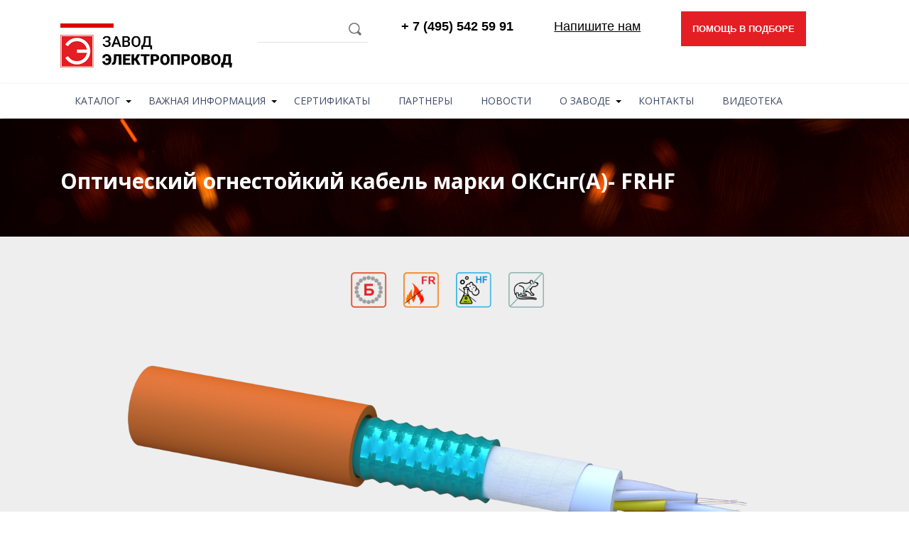

--- FILE ---
content_type: text/html; charset=UTF-8
request_url: https://elprovod.ru/page/opticheskiy-ognestoykiy-kabel-marki-oksnga-frhf
body_size: 14574
content:
<!DOCTYPE html>
<html lang="ru" dir="ltr" prefix="content: http://purl.org/rss/1.0/modules/content/  dc: http://purl.org/dc/terms/  foaf: http://xmlns.com/foaf/0.1/  og: http://ogp.me/ns#  rdfs: http://www.w3.org/2000/01/rdf-schema#  schema: http://schema.org/  sioc: http://rdfs.org/sioc/ns#  sioct: http://rdfs.org/sioc/types#  skos: http://www.w3.org/2004/02/skos/core#  xsd: http://www.w3.org/2001/XMLSchema# ">
  <head>
    <meta charset="utf-8" />
<link rel="canonical" href="https://elprovod.ru/page/opticheskiy-ognestoykiy-kabel-marki-oksnga-frhf" />
<meta name="description" content="Огнестойкий оптический кабель марки ОКСнг(А)-FRHF-М8П-4А и ОКСнг(А)-FRHF-М8П-8А. Импортозамещение. Изготовление по ТЗ заказчика." />
<meta name="keywords" content="Оптический огнестойкий кабель марки ОКСнг(А)- FRHF Завод Электропровод" />
<meta name="Generator" content="Drupal 9 (https://www.drupal.org)" />
<meta name="MobileOptimized" content="width" />
<meta name="HandheldFriendly" content="true" />
<meta name="viewport" content="width=device-width, initial-scale=1.0" />
<script src="https://www.recaptcha.net/recaptcha/api.js?hl=ru" async defer></script>
<link rel="icon" href="/sites/default/files/ico.ico" type="image/vnd.microsoft.icon" />

    <title>Оптический огнестойкий кабель марки ОКСнг(А)-FRHF-М8П-4А</title>
    <link rel="stylesheet" media="all" href="/core/modules/system/css/components/ajax-progress.module.css?t95szo" />
<link rel="stylesheet" media="all" href="/core/modules/system/css/components/align.module.css?t95szo" />
<link rel="stylesheet" media="all" href="/core/modules/system/css/components/autocomplete-loading.module.css?t95szo" />
<link rel="stylesheet" media="all" href="/core/modules/system/css/components/fieldgroup.module.css?t95szo" />
<link rel="stylesheet" media="all" href="/core/modules/system/css/components/container-inline.module.css?t95szo" />
<link rel="stylesheet" media="all" href="/core/modules/system/css/components/clearfix.module.css?t95szo" />
<link rel="stylesheet" media="all" href="/core/modules/system/css/components/details.module.css?t95szo" />
<link rel="stylesheet" media="all" href="/core/modules/system/css/components/hidden.module.css?t95szo" />
<link rel="stylesheet" media="all" href="/core/modules/system/css/components/item-list.module.css?t95szo" />
<link rel="stylesheet" media="all" href="/core/modules/system/css/components/js.module.css?t95szo" />
<link rel="stylesheet" media="all" href="/core/modules/system/css/components/nowrap.module.css?t95szo" />
<link rel="stylesheet" media="all" href="/core/modules/system/css/components/position-container.module.css?t95szo" />
<link rel="stylesheet" media="all" href="/core/modules/system/css/components/progress.module.css?t95szo" />
<link rel="stylesheet" media="all" href="/core/modules/system/css/components/reset-appearance.module.css?t95szo" />
<link rel="stylesheet" media="all" href="/core/modules/system/css/components/resize.module.css?t95szo" />
<link rel="stylesheet" media="all" href="/core/modules/system/css/components/sticky-header.module.css?t95szo" />
<link rel="stylesheet" media="all" href="/core/modules/system/css/components/system-status-counter.css?t95szo" />
<link rel="stylesheet" media="all" href="/core/modules/system/css/components/system-status-report-counters.css?t95szo" />
<link rel="stylesheet" media="all" href="/core/modules/system/css/components/system-status-report-general-info.css?t95szo" />
<link rel="stylesheet" media="all" href="/core/modules/system/css/components/tabledrag.module.css?t95szo" />
<link rel="stylesheet" media="all" href="/core/modules/system/css/components/tablesort.module.css?t95szo" />
<link rel="stylesheet" media="all" href="/core/modules/system/css/components/tree-child.module.css?t95szo" />
<link rel="stylesheet" media="all" href="/modules/webform/css/webform.form.css?t95szo" />
<link rel="stylesheet" media="all" href="/modules/webform/css/webform.element.details.toggle.css?t95szo" />
<link rel="stylesheet" media="all" href="/modules/webform/css/webform.element.message.css?t95szo" />
<link rel="stylesheet" media="all" href="/core/modules/views/css/views.module.css?t95szo" />
<link rel="stylesheet" media="all" href="/modules/colorbox/styles/default/colorbox_style.css?t95szo" />
<link rel="stylesheet" media="all" href="/themes/qatar_zymphonies_theme_/includes/bootstrap/css/bootstrap.min.css?t95szo" />
<link rel="stylesheet" media="all" href="/themes/qatar_zymphonies_theme_/includes/bootstrap/css/docs.min.css?t95szo" />
<link rel="stylesheet" media="all" href="/themes/qatar_zymphonies_theme_/includes/flexslider/css/flexslider.css?t95szo" />
<link rel="stylesheet" media="all" href="/themes/qatar_zymphonies_theme_/includes/fontawesome/css/fontawesome-all.css?t95szo" />
<link rel="stylesheet" media="all" href="/themes/qatar_zymphonies_theme_/includes/smartmenus/sm-core-css.css?t95szo" />
<link rel="stylesheet" media="all" href="/themes/qatar_zymphonies_theme_/includes/owl/assets/owl.carousel.css?t95szo" />
<link rel="stylesheet" media="all" href="/themes/qatar_zymphonies_theme_/includes/owl/assets/owl.theme.default.min.css?t95szo" />
<link rel="stylesheet" media="all" href="/themes/qatar_zymphonies_theme_/css/global.css?t95szo" />
<link rel="stylesheet" media="all" href="/themes/qatar_zymphonies_theme_/css/media.css?t95szo" />
<link rel="stylesheet" media="all" href="/themes/qatar_zymphonies_theme_/css/custom.css?t95szo" />
<link rel="stylesheet" media="all" href="/themes/qatar_zymphonies_theme_/includes/slick/slick/slick.css?t95szo" />

    

  </head>
  <body class="path-node not-front page-node-type-kabel">
    <a href="#main-content" class="visually-hidden focusable skip-link">
      Перейти к основному содержанию
    </a>
    
      <div class="dialog-off-canvas-main-canvas" data-off-canvas-main-canvas>
    

<header class="main-header">
  <nav class="topnav navbar-default navbar navbar-expand-lg header-navbar navbar-light" role="navigation">
    <div class="container">
      <div class="row">

        <!-- Start: Header -->

        <div class="navbar-header col-md-3">
          
          <button class="navbar-toggler" type="button" data-target="#navbarSupportedContent" aria-controls="navbarSupportedContent" aria-expanded="false" aria-label="Toggle navigation">
            <span class="navbar-toggler-icon"></span>
          </button>

                        <div class="region region-header">
    <div id="block-jivo" class="block block-block-content block-block-content29a4afc3-773d-4380-834c-c8324b644667">
  
      <div class="title_item"><h2 class="title">Jivo</h2>
    <div class="sl_title_border"></div>
    </div>
      
      <div class="content">
      
            <div class="clearfix text-formatted field field--name-body field--type-text-with-summary field--label-hidden field__item"><script src="//code.jivo.ru/widget/9Fmzu65EG8" async=""></script></div>
      
    </div>
  </div>
<div id="block-qatar-zymphonies-theme-branding" class="site-branding block block-system block-system-branding-block">
  
      
        <div class="brand logo">
      <a href="/" title="Главная" rel="home" class="site-branding__logo">
        <img src="/sites/default/files/Logo_1_0.png" alt="Главная" />
      </a>
    </div>
    </div>

  </div>

                  </div>

        <!-- End: Header -->

                  <div class="col-md-2">
              <div class="region region-search">
    <div class="search-block-form block block-search" data-drupal-selector="search-block-form" id="block-formapoiska" role="search">
  
    
      <form action="/search/node" method="get" id="search-block-form" accept-charset="UTF-8">
  <div class="js-form-item form-item js-form-type-search form-type-search js-form-item-keys form-item-keys form-no-label">
      <label for="edit-keys" class="visually-hidden">Search</label>
        <input title="Введите ключевые слова для поиска." data-drupal-selector="edit-keys" type="search" id="edit-keys" name="keys" value="" size="15" maxlength="128" class="form-search" />

        </div>
<div data-drupal-selector="edit-actions" class="form-actions js-form-wrapper form-wrapper" id="edit-actions"><input data-drupal-selector="edit-submit" type="submit" id="edit-submit" value="Search" class="button js-form-submit form-submit" />
</div>

</form>

  </div>

  </div>

          </div>
              
                  <div class="col-md-7">
              <div class="region region-contact-email">
    <div id="block-kontaktyvshapke" class="block block-block-content block-block-content2262ce50-39be-4faf-b913-603c9ac68331">
  
      
      <div class="content">
      
            <div class="clearfix text-formatted field field--name-body field--type-text-with-summary field--label-hidden field__item"><div class="row emailmenu">
<div class="col-sm-4"><a class="telephone_ref" href="tel:84955425991">+ 7 (495) 542 59 91</a></div>

<div class="col-sm-4 text-center"><a class="sentmail" href="/contact#contact-message-feedback-form">Напишите нам</a></div>

<div class="col-sm-4">
<div class="cab-podbor"><a class="button" data-colorbox-inline="#block-webform">Помощь в подборе</a></div>
</div>
</div>
</div>
      
    </div>
  </div>

  </div>

          </div>
        
        </div>
      </div>
    </nav>
</header>


<!-- End: Main menu -->

  <div class="main-menu">
    <div class="container">
      <div class="row">
        <div class="col-md-12">
            <div class="region region-primary-menu">
    <nav role="navigation" aria-labelledby="block-osnovnayanavigaciya-3-menu" id="block-osnovnayanavigaciya-3">
            
  <h2 class="visually-hidden" id="block-osnovnayanavigaciya-3-menu">Основная навигация</h2>
  

        
              <ul class="sm menu-base-theme" id="main-menu"  class="menu nav navbar-nav">
                      <li>
        <a href="/page/katalog" data-target="#" data-toggle="dropdown">Каталог</a>
                                  <ul>
                      <li>
        <a href="/page/opticheskie-kabeli" data-drupal-link-system-path="node/121">Оптические кабели</a>
                                  <ul>
                      <li>
        <a href="/page/vnutriobektovyy-kabel" data-drupal-link-system-path="node/86">Внутриобъектовый кабель</a>
                  </li>
                  <li>
        <a href="/page/dlya-zaduvki-v-truby" data-drupal-link-system-path="node/67">Для задувки в трубы</a>
                  </li>
                  <li>
        <a href="/page/opticheskiy-kabel-dlya-prokladki-v-grunt" data-drupal-link-system-path="node/49">Для прокладки в грунт</a>
                  </li>
                  <li>
        <a href="/page/dlya-prokladki-v-kabelnuyu-kanalizaciyu" data-drupal-link-system-path="node/57">Для прокладки в канализацию</a>
                  </li>
                  <li>
        <a href="/page/podvesnye-s-vynosnym-silovym-elementom" data-drupal-link-system-path="node/89">Подвесные с выносным силовым элементом</a>
                  </li>
                  <li>
        <a href="/page/samonesuschie-kabeli" data-drupal-link-system-path="node/54">Самонесущие кабели</a>
                  </li>
        </ul>
  
            </li>
                  <li>
        <a href="/page/ognestoykie-opticheskie-kabeli" data-drupal-link-system-path="node/40">Огнестойкие оптические кабели</a>
                  </li>
                  <li>
        <a href="/page/elektricheskie-provoda-i-kabeli" data-drupal-link-system-path="node/100">Электрические провода и кабели</a>
                  </li>
                  <li>
        <a href="/page/provoda-i-kabeli-gibkie-dlya-avtotransporta" data-drupal-link-system-path="node/46">Провода и кабели для автотранспорта</a>
                  </li>
                  <li>
        <a href="/page/audiovideocommunication" data-drupal-link-system-path="node/180">Кабели для аудио- видео коммутации</a>
                                  <ul>
                      <li>
        <a href="/page/akusticheskie-spikernye-kabeli" data-drupal-link-system-path="node/191">Акустические спикерные кабели</a>
                  </li>
                  <li>
        <a href="/page/mikrofonnye-kabeli" data-drupal-link-system-path="node/192">Микрофонные кабели</a>
                  </li>
        </ul>
  
            </li>
                  <li>
        <a href="/page/spiralnye-provoda-i-kabeli" data-drupal-link-system-path="node/105">Спиральные провода и кабели</a>
                  </li>
                  <li>
        <a href="/page/specialnye-kabeli" data-drupal-link-system-path="node/116">Специальные кабели</a>
                  </li>
                  <li>
        <a href="https://elprovod.ru/page/podvodnyy-kabel">Подводные кабели</a>
                  </li>
                  <li>
        <a href="/page/termostoykie-provoda-i-kabeli-s-izolyaciey-iz-ftoroplasta" data-drupal-link-system-path="node/211">Термостойкие провода и кабели с изоляцией из фторопласта</a>
                  </li>
        </ul>
  
            </li>
                  <li>
        <a href="/page/vazhnaya-informaciya" data-target="#" data-toggle="dropdown">Важная информация</a>
                                  <ul>
                      <li>
        <a href="/page/vmestimost-na-barabany" data-drupal-link-system-path="node/38">Вместимость на барабаны</a>
                  </li>
                  <li>
        <a href="/page/politika-v-oblasti-kachestva" data-drupal-link-system-path="node/99">Политика в области качества</a>
                  </li>
                  <li>
        <a href="https://elprovod.ru/page/politika-kultury-bezopasnosti-ao-elektroprovod">Политика культуры безопасности АО &quot;Электропровод&quot;</a>
                  </li>
        </ul>
  
            </li>
                  <li>
        <a href="/page/sertifikaty" data-drupal-link-system-path="node/2">Сертификаты</a>
                  </li>
                  <li>
        <a href="/page/partnery" data-drupal-link-system-path="node/3">Партнеры</a>
                  </li>
                  <li>
        <a href="/zavod/news" data-drupal-link-system-path="zavod/news">Новости</a>
                  </li>
                  <li>
        <a href="/page/istoriya-zavoda" data-target="#" data-toggle="dropdown">О заводе</a>
                                  <ul>
                      <li>
        <a href="/page/istoriya-zavoda" data-drupal-link-system-path="node/30">История</a>
                  </li>
                  <li>
        <a href="/page/rukovodstvo" data-drupal-link-system-path="node/31">Руководство</a>
                  </li>
                  <li>
        <a href="/page/rekvizity" data-drupal-link-system-path="node/32">Реквизиты</a>
                  </li>
                  <li>
        <a href="/page/blogi" data-drupal-link-system-path="node/118">Блоги</a>
                  </li>
        </ul>
  
            </li>
                  <li>
        <a href="/contact" data-drupal-link-system-path="contact">Контакты</a>
                  </li>
                  <li>
        <a href="/page/videoteka" data-drupal-link-system-path="node/33">Видеотека</a>
                  </li>
        </ul>
  


  </nav>

  </div>


          <!-- Start: Social media icons -->

          
          <!-- End: Social media icons -->

        </div>
      </div>
    </div>
  </div>

<!-- End: Main menu -->


<!-- Start: Slider -->

  
<!-- End: Slider -->


<!-- Start: Home page message -->


<!--End: Home page message -->


<!-- Start: Main content -->
<div class="main-content">
  <div class="parallax-region- wow- bounceInDown">
    
    <!--Start: Highlighted -->

          <div class="container">
        <div class="row">
          <div class="col-md-12">
              <div class="region region-highlighted">
    <div data-drupal-messages-fallback class="hidden"></div>

  </div>

          </div>
        </div>
      </div>
    
    <!--End: Highlighted -->
    <div class="podlozhkaWrapper" style="background: url('/sites/default/files/2021-01/firewall_0.jpg');">
      <div class="container">
        <!-- <img class="podlozhka_icons" src=""> -->
        <span class="podlozkkaText">  <div class="region region-page-title">
    <div id="block-qatar-zymphonies-theme-page-title" class="block block-core block-page-title-block">
  
      
      <div class="content">
      
  <h1 class="page-title"><span class="field field--name-title field--type-string field--label-hidden">Оптический огнестойкий кабель марки ОКСнг(А)- FRHF</span>
</h1>


    </div>
  </div>

  </div>
</span>
      </div>

    </div>

    <div class="slrapper" style="background-color: #EEEEEE;">
      <div class="container" >

        <div class="image_icons">
                          <div class="imgIconsWrapper"><img id="itemIcons" data-title="Бронированный " class="itemIcons" src="/sites/default/files/2021-02/bronj_20.png"  />

              </div>
                          <div class="imgIconsWrapper"><img id="itemIcons" data-title="Негорючий " class="itemIcons" src="/sites/default/files/2021-02/fr_8.png"  />

              </div>
                          <div class="imgIconsWrapper"><img id="itemIcons" data-title="Безгалогенный " class="itemIcons" src="/sites/default/files/2021-02/galogen_11.png"  />

              </div>
                          <div class="imgIconsWrapper"><img id="itemIcons" data-title="Защита от грызунов " class="itemIcons" src="/sites/default/files/2021-02/mouse_20.png"  />

              </div>
                    </div>


        <div id="mainfoto" class="main_fioto"><img id="img_slfoto"  src="/sites/default/files/2021-01/oks_ng_3d_1.png" data-zoom-image="/sites/default/files/2021-01/oks_ng_3d_1.png" /></div>

      </div>

    </div>
    <div class="slrapperItemsWrapper" >
      <div class="container" style="text-align: center;">
        <div id="containerFoto" class="containerFoto">

                          <div class="imgItemContainer"><img id="itemFoto" class="itemFoto" src="/sites/default/files/2021-01/oks_ng_3d_1.png"  /> </div>
                          <div class="imgItemContainer"><img id="itemFoto" class="itemFoto" src="/sites/default/files/2021-01/oks_ng.png"  /> </div>
                          <div class="imgItemContainer"><img id="itemFoto" class="itemFoto" src="/sites/default/files/2021-01/%D0%9E%D0%9A%D0%A1-%D0%9D%D0%93_srez_mark_0.png"  /> </div>
            


        </div>
      </div>

    </div>


    <!--Start: Title -->

    


    <!--End: Title -->

    <div class="container">
      <div class="parallax-region">

        <!--Start: Breadcrumb -->

                  <div class="row">
            <div class="col-md-12">  <div class="region region-breadcrumb">
    <div id="block-qatar-zymphonies-theme-breadcrumbs" class="block block-system block-system-breadcrumb-block">
  
      
      <div class="content">
        <nav class="breadcrumb" role="navigation" aria-labelledby="system-breadcrumb">
    <h2 id="system-breadcrumb" class="visually-hidden">Строка навигации</h2>
    <ul>
          <li>
                  <a href="/">Главная</a>
              </li>
          <li>
                  <a href="/page/ognestoykie-opticheskie-kabeli">Огнестойкие оптические кабели</a>
              </li>
          <li>
                  <a href="/page/opticheskiy-ognestoykiy-kabel-marki-oksnga-frhf">Оптический огнестойкий кабель марки ОКСнг(А)- FRHF</a>
              </li>
        </ul>
  </nav>

    </div>
  </div>

  </div>
</div>
          </div>
        
        <!--End: Breadcrumb -->

        <div class="row layout">

          <!--- Start: Left SideBar -->
                    <!-- End Left SideBar -->

          <!--- Start Content -->
                      <div class=col-md-12>
              <div class="content_layout">
                  <div class="region region-content">
    <div id="block-qatar-zymphonies-theme-content" class="block block-system block-system-main-block">
  
      
      <div class="content">
      <div class="row">
    <div class="col-12 col-sm-12 col-md-6 col-lg-8 col-xl-8">
        <p>Огнестойкий оптический кабель марки ОКСнг(А)-FRHF предназначен для передачи информационного сигнала в составе волоконно-оптических линий связи, управления, контроля, системах мониторинга, безопасности и других системах, требующих огнестойкого исполнения. Изготавливается для общепромышленного применения. Предназначен для наружной прокладки в лотках, трубах, блоках, тоннелях, по эстакадам, мостам, коллекторам, в кабельной канализации, в грунт, так же возможна прокладка внутри зданий.</p>

    </div>
    <div class="col-12 col-sm-12   col-md-6 col-lg-4 col-xl-4">
        <a data-colorbox-inline="#block-webform" class="manager_contact_a manager_contact">

            <div class="imabackmanager"></div>
              <span class="s_text" >Связаться с менеджером</span></a>

            <a class="manager_contact_a montag_instruction" href="/sites/default/files/2025-01/ОКСнг%28А%29-FRHF.pdf">
                <div class="instructionimage"></div>
                <span class="sub_text">Скачать спецификацию</span></a>
    </div>
</div>


<ul class="nav nav-tabs">
    <!-- Первая вкладка (активная) -->
    <li class="nav-item">
        <a class="nav-link active" data-toggle="tab" href="#techparam">ТЕХНИЧЕСКИЕ ПАРАМЕТРЫ</a>
    </li>
    <!-- Вторая вкладка -->
    <li class="nav-item">
        <a class="nav-link" data-toggle="tab" href="#explotationparam">ПАРАМЕТРЫ ЭКСПЛУАТАЦИИ</a>
    </li>

    <!-- Вторая вкладка -->
    <li class="nav-item">
        <a class="nav-link" data-toggle="tab" href="#marking">МАРКИРОВКА</a>
    </li>

</ul>


<!-- Блоки с контентом -->
<div class="tab-content">
    <!-- Первый блок (он отображается по умолчанию, т.к. имеет классы show и active) -->
    <div class="tab-pane fade show active" id="techparam"><p>  </p>

<table border="0" cellpadding="1" cellspacing="1" class="techtable"><tbody><tr><td class="table_title">Параметры</td>
			<td class="table_title">Показатели</td>
		</tr><tr class="odd"><td>  <img alt="fire" data-entity-type="file" data-entity-uuid="d349b6f4-e81f-4a08-847e-1f7660feda8c" src="/sites/default/files/inline-images/fire_0.png" width="23" height="35" loading="lazy" />   Огнестойкость при воздействии открытого пламени не менее</td>
			<td>180 мин</td>
		</tr><tr><td> <img alt="растяжимость" data-entity-type="file" data-entity-uuid="04525375-4e10-419f-9b77-917c6cc976df" src="/sites/default/files/inline-images/rastjzh.png" width="23" height="35" loading="lazy" />   Длительно допустимая растягивающая нагрузка</td>
			<td>2.7 кН</td>
		</tr><tr><td> <img alt="раздавливающая" data-entity-type="file" data-entity-uuid="3df5f1ca-2104-49bf-86e2-8a1066886a03" src="/sites/default/files/inline-images/razdav_1.png" width="23" height="34" loading="lazy" />  Допустимая раздавливающая нагрузка, не менее</td>
			<td>0,5 кН/см</td>
		</tr><tr class="odd"><td> <img alt="ударная" data-entity-type="file" data-entity-uuid="bc795c50-5a4d-44a9-922d-0e1745de8ced" src="/sites/default/files/inline-images/axe_0.png" width="23" height="34" loading="lazy" />  Допустимое ударное воздействие, не менее</td>
			<td>20,0 Дж</td>
		</tr><tr><td> <img alt="динамические изгибы" data-entity-type="file" data-entity-uuid="f00268bd-71a0-4cc7-ac9d-6eff218b81db" src="/sites/default/files/inline-images/izgib.png" width="23" height="35" loading="lazy" />  Динамические изгибы</td>
			<td>20 циклов изгибов на угол ± 90º при температуре до минус 10 °С.</td>
		</tr><tr class="odd"><td> <img alt="осевые" data-entity-type="file" data-entity-uuid="256efa64-3616-46f2-8e88-faf0cffb47e0" src="/sites/default/files/inline-images/os.png" width="23" height="34" loading="lazy" />  Осевые закручивания</td>
			<td>10 циклов осевого кручения на угол ± 360° на длине не более 4 м, при<br />
			нормальной температуре окружающей среды.</td>
		</tr><tr class="odd"><td> <img alt="wet" data-entity-type="file" data-entity-uuid="0f385761-f325-4d82-ad48-597cde20b7c2" src="/sites/default/files/inline-images/wet_0.png" width="23" height="35" loading="lazy" />  Устойчивость к повышенной влажности</td>
			<td>до 98 % при температуре 35 °С.</td>
		</tr><tr class="odd"><td> <img alt="сопротивление" data-entity-type="file" data-entity-uuid="ba59a88b-1bf0-43bc-aed1-3fef11939e39" src="/sites/default/files/inline-images/r.png" width="23" height="35" loading="lazy" />  Электрическое сопротивление наружной оболочки кабеля при<br />
			пересчёте на 1 км длины и 20 °С</td>
			<td>не менее 100 МОм</td>
		</tr><tr class="odd"><td> <img alt="напряжение" data-entity-type="file" data-entity-uuid="11002b8f-984b-4fec-9ee7-b6b8400deab9" src="/sites/default/files/inline-images/war.png" width="23" height="34" loading="lazy" />  Наружная оболочка кабеля выдерживает испытательное<br />
			напряжение</td>
			<td>20 кВ постоянного тока или 10 кВ переменного тока частотой 50 Гц в<br />
			течение 5 секунд</td>
		</tr><tr class="odd"><td> <img alt="эксплуатация" data-entity-type="file" data-entity-uuid="3cc4707a-d629-4ce6-88ec-1920f42c1f86" src="/sites/default/files/inline-images/explua.png" width="23" height="35" loading="lazy" />     Температура эксплуатации</td>
			<td>от – 40 до + 60°C</td>
		</tr><tr><td> <img alt="минимальный радиус" data-entity-type="file" data-entity-uuid="4f88911d-9809-43fe-af56-db6445bc0b89" src="/sites/default/files/inline-images/rmin.png" width="23" height="35" loading="lazy" />    Минимальный радиус изгиба</td>
			<td>20 D</td>
		</tr><tr class="odd"><td>  <img alt="срок службы" data-entity-type="file" data-entity-uuid="04b03657-12ae-4712-80f2-43b6565f1737" src="/sites/default/files/inline-images/srok.png" width="23" height="35" loading="lazy" />    Срок службы кабеля</td>
			<td>40 лет</td>
		</tr><tr><td> <img alt="срок хранения" data-entity-type="file" data-entity-uuid="e93a04e9-8fcb-4595-93f4-40cf755cda30" src="/sites/default/files/inline-images/srok2.png" width="23" height="35" loading="lazy" />   Срок хранения кабеля</td>
			<td>в упаковке поставщика в отапливаемых помещениях -<br />
			15 лет, при хранении в полевых условиях под навесом – 10 лет. Срок<br />
			хранения входит в срок службы кабелей.</td>
		</tr><tr class="odd"><td> <img alt="гарантия завода" data-entity-type="file" data-entity-uuid="92961797-70cc-472c-80b0-cafebf4b05d9" src="/sites/default/files/inline-images/guarantee.png" width="23" height="35" loading="lazy" />    Гарантия завода изготовителя</td>
			<td>2 года со дня ввода в эксплуатацию. Гарантийный срок исчисляют с<br />
			даты ввода в эксплуатацию, но не позднее 6 месяцев с даты<br />
			реализации кабеля заводом-изготовителем</td>
		</tr></tbody></table><p> </p>
</div>
    <!-- Второй блок -->
    <div class="tab-pane fade" id="explotationparam"><table border="0" cellpadding="1" cellspacing="1" class="techtable"><tbody><tr><td> <img alt="количествоволокон" data-entity-type="file" data-entity-uuid="ce779ea4-62ff-48fc-9b27-4847db53c3c3" src="/sites/default/files/inline-images/kolvo_volok.png" width="23" height="35" loading="lazy" />   Кол-во волокон</td>
			<td>2-96</td>
		</tr><tr><td> <img alt="диаметр кабеля" data-entity-type="file" data-entity-uuid="17a850e2-a81f-47c9-bb0b-fbd0401cc1ab" src="/sites/default/files/inline-images/diam.png" width="23" height="35" loading="lazy" />   Диаметр кабеля, мм</td>
			<td>12,9 ± 0,5</td>
		</tr><tr><td> <img alt="вес" data-entity-type="file" data-entity-uuid="57047f8d-9a77-4577-bb9a-f34a9cfae7e5" src="/sites/default/files/inline-images/weight.png" width="23" height="35" loading="lazy" />   Вес кабеля кг/км</td>
			<td>230</td>
		</tr></tbody></table><p> </p>
</div>
    <div class="tab-pane fade" id="marking"><p><img alt="oks" data-entity-type="file" data-entity-uuid="ea6361ec-7628-4b9c-81be-ae6862440356" src="/sites/default/files/inline-images/oks-ng_mark_0.jpg" width="1487" height="1000" loading="lazy" /></p>
</div>

</div>

<div class="row">
    <div class="col-12 col-sm-12 col-md-6 col-lg-8 col-xl-9">
        <p> </p>

<p>Огнестойкий оптический кабель (ОК) марки ОКСнг(А)-FRHF, не содержащий галогенов, бронированный (броня из стальной гофрированной ленты) соответствует категории (А) по нераспространению горения по ГОСТ IEC60332-3-22, предназначен для передачи информационного сигнала в составе волоконно-оптических линий связи, управления и контроля, а также системах мониторинга, изготавливается для общепромышленного применения и объектов повышенной ответственности (РЖД, метрополитен, и тп.). ОК может содержать от 1 до 96 оптических волокон. В кабеле допускается комбинация разнотипных оптических волокон (ОВ), оптические модули имеют различную цветовую маркировку для однозначности их монтажа.</p>

<h3><strong>Преимущества ОК:</strong></h3>

<ul><li>ОК прочен к раздавливающему усилию, не менее 0,5 кН/см</li>
	<li>ОК выдерживает статическое растягивающее усилие, не более 2,7 кН</li>
	<li>Рабочая температура от -40 до 60 °С</li>
	<li>Срок службы ОК - 40 лет</li>
</ul><h3><strong>Упаковка и маркировка:</strong></h3>

<p>Кабели поставляются на деревянных барабанах с диаметром шейки не менее 40 номинальных диаметров кабеля. Нижний конец кабеля длиной не менее двух метров выводится на щеку барабана. Концы кабеля герметично запаяны. Упаковка кабелей соответствует требованиям ГОСТ 18690-82. На прикрепленной к барабану этикетке указывается: товарный знак, условное обозначение кабеля, дата изготовления (месяц, год), длина кабеля в метрах, масса брутто в килограммах. На наружной стороне щеки каждого барабана указывается: заводской номер барабана, надпись: «Не класть плашмя», обозначено стрелкой допустимое направление качения барабана с кабелем. В паспорте на кабель указывается: условное обозначение кабеля, номер технических условий, длина кабеля в метрах, тип ОВ, расцветка и распределение оптических волокон в модулях, расцветка модулей, коэффициенты затухания для каждого ОВ на нормируемых длинах волн, показатель преломления ОВ, изготовители ОВ и кабеля, дата изготовления кабеля. По согласованию с Заказчиком в паспорт возможно включение дополнительной информации.</p>

<p>Кабели могут прокладываться ручным или механизированным способом при температуре не ниже минус 10° С. Минимальная температура разделки и монтажа кабеля должна быть не ниже минус 10° С. При прокладке и монтаже кабелей не должны быть превышены допустимые растягивающие, раздавливающие, ударные и изгибные нагрузки. Разделка и монтаж кабеля должен проводиться способами и инструментами, исключающими его повреждение. Статический радиус изгиба кабеля при монтаже, прокладке и эксплуатации может быть не менее 20 диаметров кабеля. Для кабелей, предназначенных для прокладки в кабельную канализацию, в процессе прокладки допускается радиус изгиба 250 мм. Радиус изгиба ОВ при монтаже может быть не менее 3 мм (в течение 10 минут). Статический радиус изгиба ОМ должен быть не менее 20 диаметров ОМ. Монтаж кабеля должен производиться с применением муфт, зажимов и других аксессуаров, имеющих сертификат или декларацию соответствия. Технические характеристики арматуры рекомендуется согласовывать с изготовителем кабеля.</p>

    </div>
    <div class="col-12 col-sm-12 col-md-6 col-lg-4 col-xl-3">


        <a class="manager_contact_a sub_montag_instruction"  target="_blank" href="/sites/default/files/2025-10/%D0%9A%D0%B0%D1%82%D0%B0%D0%BB%D0%BE%D0%B3%20%D0%BD%D0%BE%D0%B2%D1%8B%D0%B9.pdf">
            <div class="su_block su_block_custom">
            <svg width="1em" height="1em" viewBox="0 0 16 16" class="bi bi-download ivicon" fill="currentColor" xmlns="http://www.w3.org/2000/svg">
                <path fill-rule="evenodd" d="M.5 9.9a.5.5 0 0 1 .5.5v2.5a1 1 0 0 0 1 1h12a1 1 0 0 0 1-1v-2.5a.5.5 0 0 1 1 0v2.5a2 2 0 0 1-2 2H2a2 2 0 0 1-2-2v-2.5a.5.5 0 0 1 .5-.5z"/>
                <path fill-rule="evenodd" d="M7.646 11.854a.5.5 0 0 0 .708 0l3-3a.5.5 0 0 0-.708-.708L8.5 10.293V1.5a.5.5 0 0 0-1 0v8.793L5.354 8.146a.5.5 0 1 0-.708.708l3 3z"/>
            </svg>

            <span class="sub_text2">Скачать каталог</span>
            </div>
        </a>


        <a class="manager_contact_a sub_montag_instruction" href="/node/30">
            <div class="su_block">
          <img class="icoincablenode" src="/img/ico/main/oldhouse_black.png" />
            <span class="sub_text2">Работаем<br />с 1785 года</span>
            </div>
        </a>



        <!--<a class="manager_contact_a sub_montag_instruction" href="#">
            <div class="su_block">
            <img class="icoincablenode" src="/img/ico/main/idea_black.png" />
            <span class="sub_text2">Разработка<br>иновационных<br>продуктов</span>
            </div>
        </a>-->

    </div>
</div>



            <div class="clearfix text-formatted field field--name-field-sert field--type-text-long field--label-hidden field__item"><p> </p>

<div>
<h2>Сертификаты:</h2>

<p> </p>
</div>

<div class="row">
<div class="col-md-2 col-sm-4 col-xs-6 text-center"><a href="/img/sertif/OKSOKZ2021.pdf"><img height="250px" src="/img/sertif/oksokznew.jpg" />Пожарный сертификат</a></div>

<div class="col-md-2 col-sm-4 col-xs-6 text-center"><a href="/img/sertif/oks-ng.pdf"><img height="250px" src="/img/sertif/oks-ng1.png" />ОКCнг(А)-FRHF декларации о соответствии средств связи</a></div>
</div>
</div>
      





    </div>
  </div>
<div class="views-element-container block block-views block-views-blockpokhozhie-tovary-block-1" id="block-views-block-pokhozhie-tovary-block-1">
  
      <div class="title_item"><h2 class="title">Возможно вас заинтересует</h2>
    <div class="sl_title_border"></div>
    </div>
      
      <div class="content">
      <div><div class="row js-view-dom-id-17cf0af4181ddbc9b24419c87efe5733e1fca591e420b1092d7f9c75ae29a190">
  
  
  

  
  
  

      <div class="col-sm-4 col-md-4 col-xs-6 text-center cable-item-v views-row">
    <div class="views-field views-field-field-izobrazhenie-kabelya"><div class="field-content"><a href="/page/opticheskiy-kabel-dlya-prokladki-v-grunt-marki-okgb-nga-ls%20">  <a href="/page/opticheskiy-kabel-dlya-prokladki-v-grunt-marki-okgb-nga-ls"><img loading="lazy" src="/sites/default/files/2021-01/okb_3d.png" width="2810" height="1000" alt="" typeof="foaf:Image" />
</a>
</a></div></div><div class="views-field views-field-field-tekst-na-podlozhke"><div class="field-content"><a href="/page/opticheskiy-kabel-dlya-prokladki-v-grunt-marki-okgb-nga-ls">Оптический кабель  марки ОКГБ-нг(А)-LS с пониженным дымо- и газовыделением</a></div></div>
  </div>
    <div class="col-sm-4 col-md-4 col-xs-6 text-center cable-item-v views-row">
    <div class="views-field views-field-field-izobrazhenie-kabelya"><div class="field-content"><a href="/page/opticheskie-kabeli-dlya-prokladki-v-grunt-marki-okgpnga-hf%20">  <a href="/page/opticheskie-kabeli-dlya-prokladki-v-grunt-marki-okgpnga-hf"><img loading="lazy" src="/sites/default/files/2021-01/okgp-hg-hf-3d_0.png" width="2810" height="1000" alt="" typeof="foaf:Image" />
</a>
</a></div></div><div class="views-field views-field-field-tekst-na-podlozhke"><div class="field-content"><a href="/page/opticheskie-kabeli-dlya-prokladki-v-grunt-marki-okgpnga-hf">Оптический бронированный кабель марки ОКГПнг(А)-HF безгалогеновый</a></div></div>
  </div>
    <div class="col-sm-4 col-md-4 col-xs-6 text-center cable-item-v views-row">
    <div class="views-field views-field-field-izobrazhenie-kabelya"><div class="field-content"><a href="/page/teplostoykie-provoda-i-kabeli-tipa-transkab-marok-ppsknga-hffr-i-kpsknga-hffr%20">  <a href="/page/teplostoykie-provoda-i-kabeli-tipa-transkab-marok-ppsknga-hffr-i-kpsknga-hffr"><img loading="lazy" src="/sites/default/files/2021-02/kpsk_ob_0.png" width="2810" height="1000" alt="" typeof="foaf:Image" />
</a>
</a></div></div><div class="views-field views-field-field-tekst-na-podlozhke"><div class="field-content"><a href="/page/teplostoykie-provoda-i-kabeli-tipa-transkab-marok-ppsknga-hffr-i-kpsknga-hffr">Теплостойкие провода и кабели типа ТРАНСКАБ марок ППСКнг(А)-HFFR и КПСКнг(А)-HFFR</a></div></div>
  </div>

    

  
  

  
  
</div>
</div>

    </div>
  </div>

  </div>

              </div>              
            </div>
                    <!-- End: Content -->

          <!-- Start: Right SideBar -->
                    <!-- End: Right SideBar -->
          
        </div>
      
      </div>
    </div>
  </div>
</div>

<!-- End: Main content -->


<!-- Start: Top widget -->


<!--End: Top widget -->



<!-- Start: Services -->


<!--End: Services -->


<!-- Start: Bottom widgets -->


<!--End: Bottom widgets -->




<!-- Start: Footer widgets -->

<!-- Start: Services -->


<!--End: Services -->


<!-- Start: Map -->


<!--End: Map -->


  <div class="footerwidget" id="">
    <div class="container">
      <div class="parallax-region wow- bounceInUp">
        <div class="footer_start">
                          <div class = "f_start">
                    <div class="region region-footer-start">
    <div id="block-footer-start" class="block block-block-content block-block-content382c41a0-9fbe-475b-94d2-95b621ff5d00">
  
      
      <div class="content">
      
            <div class="clearfix text-formatted field field--name-body field--type-text-with-summary field--label-hidden field__item"><div class="subscribe_form">
    <div class="row">
        <div class="col-md-5 col-sm-6 col-xs-12">
            <div class="subscribe_bottom"><img src="/img/mailbox.svg" />Подпишитесь на рассылку<br />
                <span class="sub_text">Самое важное и интересное в сфере кабельной<br />
промышленности</span></div>
        </div>

        <div class="col-md-7 col-sm-6 col-xs-12">
 <script src="//web.webformscr.com/apps/fc3/build/loader.js" sp-form-id="939498ef92965af9b4d6743905560516b2acaac9f993572fdb0dd6b9dbf39e74"></script>
</div>
    </div>
</div>


</div>
      
    </div>
  </div>

  </div>

              </div>
                    </div>
        <div class="row">

          <!-- Start: Footer First -->
                      <div class = col-sm>
                <div class="region region-footer-first">
    <div id="block-menu1" class="block block-block-content block-block-contentf90dfef8-3262-42e2-a49f-ab547e52fcbf">
  
      
      <div class="content">
      
            <div class="clearfix text-formatted field field--name-body field--type-text-with-summary field--label-hidden field__item"><div class="b_menu1">
<div class="b_menu1_item"><a href="/page/istoriya-zavoda">История завода</a></div>

<div class="b_menu1_item"><a href="/page/sertifikaty">Сертификаты</a></div>

<div class="b_menu1_item"><a href="/contact">Контакты</a></div>

<div class="b_menu1_item"><a href="/page/obyazatelnoe-provedenie-specocenki-ao-elektroprovod">Специальная оценка условий труда</a></div>
</div>
</div>
      
    </div>
  </div>

  </div>

            </div>
                    <!-- End: Footer First -->

          <!-- Start :Footer Second -->
                      <div class = col-sm>
                <div class="region region-footer-second">
    <div id="block-menu2" class="block block-block-content block-block-contentea791bd1-7512-4a12-99fe-9cc9a7cc960f">
  
      
      <div class="content">
      
            <div class="clearfix text-formatted field field--name-body field--type-text-with-summary field--label-hidden field__item"><div class="b_menu1">
<div class="b_menu1_item"><a href="/page/opticheskie-kabeli">Оптический кабель</a></div>

<div class="b_menu1_item"><a href="/page/ognestoykie-opticheskie-kabeli">Огнестойкий кабель</a></div>

<div class="b_menu1_item"><a href="/page/elektricheskie-provoda-i-kabeli">Электрические провода и кабели</a></div>

<div class="b_menu1_item"><a href="/page/spiralnye-provoda-i-kabeli">Спиральные провода</a></div>

<div class="b_menu1_item"><a href="/page/provoda-i-kabeli-gibkie-dlya-avtotransporta">Транспортные кабели</a></div>

<div class="b_menu1_item"><a href="/page/podvodnyy-kabel">Подводные кабели</a></div>

<div class="b_menu1_item"><a href="/page/izgotovlenie-analogov-zarubezhnoy-produkcii">Аналоги зарубежной продукции</a></div>

<div class="b_menu1_item"><a href="/page/specialnye-kabeli">Специальные кабели</a></div>

<div class="b_menu1_item"><a href="/page/nir-okr-niiokr">НИР, ОКР, НИИОКР</a></div>
</div>
</div>
      
    </div>
  </div>

  </div>

            </div>
                    <!-- End: Footer Second -->

          <!-- Start: Footer third -->
                      <div class = col-sm>
                <div class="region region-footer-third">
    <div id="block-menu3" class="block block-block-content block-block-content1b9aafa9-5da3-4832-aa7e-d7df5e0e57aa">
  
      
      <div class="content">
      
            <div class="clearfix text-formatted field field--name-body field--type-text-with-summary field--label-hidden field__item"><div class="b_menu1">
<div class="b_menu1_item"><a href="/page/politika-v-oblasti-kachestva">Политика в области качества<br />
конструкций</a></div>

<div class="b_menu1_item"><a href="/page/politika-kultury-bezopasnosti-ao-elektroprovod">Политика культуры безопасности <br />АО "Электропровод"</a></div>

<div class="b_menu1_item"><a href="/page/partnery">Партнеры</a></div>
</div>
</div>
      
    </div>
  </div>

  </div>

            </div>
                    <!-- End: Footer Third -->

          <!-- Start: Footer third -->
                          <div class = col-sm>
                    <div class="region region-footer-four">
    <div id="block-menu4" class="block block-block-content block-block-content81e89d06-d2fd-44b7-8ee3-7df96782d9d7">
  
      
      <div class="content">
      
            <div class="clearfix text-formatted field field--name-body field--type-text-with-summary field--label-hidden field__item"><div class="b_menu1">
<div class="b_menu1_item"><a href="/page/rukovodstvo">Руководство</a></div>

<div class="b_menu1_item"><a href="/page/rekvizity">Реквизиты</a></div>

<div class="b_menu1_item"><a href="/page/videoteka">Видеотека</a></div>
</div>
</div>
      
    </div>
  </div>

  </div>

              </div>
                      <!-- End: Footer Third -->

        </div>
        <div class="footer_end">
                          <div class = "e_start">
                    <div class="region region-footer-end">
    <div id="block-footer-end" class="block block-block-content block-block-content6de3f854-5c86-42d1-8842-622cf7c6ba58">
  
      
      <div class="content">
      
            <div class="clearfix text-formatted field field--name-body field--type-text-with-summary field--label-hidden field__item"><div class="row">
<div class="col-md-3 col-sm-6 col-xs-12">
<div class="logo_bottom"><a class="site-branding__logo" href="/" rel="home" title="Главная"><img alt="Главная" src="/img/Logo_2.png" /></a></div>
<span class="desc_bottom">Все права защищены.<br />
@2020-2026</span></div>

<div class="col-md-3 col-sm-6 col-xs-12">
<div class="b_phone"><a href="tel:84955425991">+7 (495) 542 59 91</a><br />
отдел продаж</div>

<div class="b_phone"><a href="tel:84955803350">+7 (495) 580 33 50</a><br />
секретариат</div>
</div>

<div class="col-md-3 col-sm-6 col-xs-12">
<div class="b_sentmail"><img src="/img/mail.svg" /><a href="mailto:mail@elprovod.ru">Напишите нам</a></div>
</div>

<div class="col-md-3 col-sm-6 col-xs-12">
<p><span class="social-media-b"><a href="https://vk.com/elprovod"><img alt="vk" data-entity-type="file" data-entity-uuid="90dc0421-7464-4794-9f0e-ba0254d04c0e" height="54" src="/sites/default/files/inline-images/vk_0.png" weight="40" width="54" loading="lazy" /></a> <a href="https://www.youtube.com/channel/UCDqUOQe5VUmO9wn72OiFzAg"><img alt="g" data-entity-type="file" data-entity-uuid="5a3ca942-cdef-45a0-92c1-713106cd247c" height="53" src="/sites/default/files/inline-images/youtube_4.png" weight="40" width="53" loading="lazy" /></a> <a href="https://www.facebook.com/electroprovod"><img alt="fb" data-entity-type="file" data-entity-uuid="071f527d-d1f7-46f1-a81a-0ca27deeb6ae" height="52" src="/sites/default/files/inline-images/facebook_0.png" weight="40" width="52" loading="lazy" /></a></span></p>
</div>
</div>
</div>
      
    </div>
  </div>

  </div>

              </div>
                    </div>
      </div>
    </div>


  </div>

<!--End: Footer widgets -->

<!-- Start: Hidden Region -->

  <div class="hiddenregioncontent">
        <div class="region region-hregion1">
    <div id="block-webform" class="block block-webform block-webform-block">
  
      <div class="title_item"><h2 class="title">Помощь в подборе</h2>
    <div class="sl_title_border"></div>
    </div>
      
      <div class="content">
      <form class="webform-submission-form webform-submission-add-form webform-submission-pomosch-v-podbore-form webform-submission-pomosch-v-podbore-add-form webform-submission-pomosch-v-podbore-node-44-form webform-submission-pomosch-v-podbore-node-44-add-form js-webform-details-toggle webform-details-toggle" data-drupal-selector="webform-submission-pomosch-v-podbore-node-44-add-form" action="/page/opticheskiy-ognestoykiy-kabel-marki-oksnga-frhf" method="post" id="webform-submission-pomosch-v-podbore-node-44-add-form" accept-charset="UTF-8">
  
  <div class="webform-element--title-inline js-form-item form-item js-form-type-textfield form-type-textfield js-form-item-imya form-item-imya">
      <label for="edit-imya" class="js-form-required form-required">Имя</label>
        <input data-drupal-selector="edit-imya" type="text" id="edit-imya" name="imya" value="" size="60" maxlength="255" class="form-text required" required="required" aria-required="true" />

        </div>
<div class="js-form-item form-item js-form-type-textfield form-type-textfield js-form-item-telefon form-item-telefon">
      <label for="edit-telefon" class="js-form-required form-required">Телефон</label>
        <input data-drupal-selector="edit-telefon" type="text" id="edit-telefon" name="telefon" value="" size="60" maxlength="255" class="form-text required" required="required" aria-required="true" />

        </div>
<div class="js-form-item form-item js-form-type-email form-type-email js-form-item-email form-item-email">
      <label for="edit-email">Email</label>
        <input data-drupal-selector="edit-email" type="email" id="edit-email" name="email" value="" size="60" maxlength="254" class="form-email" />

        </div>
<div class="js-form-item form-item js-form-type-textarea form-type-textarea js-form-item-kommentariy form-item-kommentariy">
      <label for="edit-kommentariy">Комментарий</label>
        <div class="form-textarea-wrapper">
  <textarea data-drupal-selector="edit-kommentariy" id="edit-kommentariy" name="kommentariy" rows="5" cols="60" class="form-textarea resize-vertical"></textarea>
</div>

        </div>
    <div  data-drupal-selector="edit-captcha" class="captcha"><input data-drupal-selector="edit-captcha-sid" type="hidden" name="captcha_sid" value="215888" />
<input data-drupal-selector="edit-captcha-token" type="hidden" name="captcha_token" value="oRcv166_g42uMPeD_nUctSwjxYbi1XsdutNSLnvHKLw" />
<input data-drupal-selector="edit-captcha-response" type="hidden" name="captcha_response" value="Google no captcha" />
<div class="g-recaptcha" data-sitekey="6Lf-xyEaAAAAAGmOYos261LRN0LOv637aAjVfQ4a" data-theme="light" data-type="image"></div><input data-drupal-selector="edit-captcha-cacheable" type="hidden" name="captcha_cacheable" value="1" />
</div>
<input autocomplete="off" data-drupal-selector="form-devvmiqyupn3ecbzt4c3ffvsy897veqixo5tflzknjk" type="hidden" name="form_build_id" value="form-DevVmiQyUPn3ECBZT4c3fFvsY897VEqiXO5TfLzknJk" />
<input data-drupal-selector="edit-webform-submission-pomosch-v-podbore-node-44-add-form" type="hidden" name="form_id" value="webform_submission_pomosch_v_podbore_node_44_add_form" />
<div data-drupal-selector="edit-actions" class="form-actions js-form-wrapper form-wrapper" id="edit-actions"><input class="webform-button--submit button button--primary js-form-submit form-submit" data-drupal-selector="edit-submit" type="submit" id="edit-submit" name="op" value="Отправить" />

</div>


  
</form>

    </div>
  </div>

  </div>

  </div>

<!-- End: Hidden Region -->



  </div>

    
    <script type="application/json" data-drupal-selector="drupal-settings-json">{"path":{"baseUrl":"\/","scriptPath":null,"pathPrefix":"","currentPath":"node\/44","currentPathIsAdmin":false,"isFront":false,"currentLanguage":"ru"},"pluralDelimiter":"\u0003","suppressDeprecationErrors":true,"ajaxPageState":{"libraries":"captcha\/base,colorbox\/default,colorbox_inline\/colorbox_inline,qatar_zymphonies_theme\/bootstrap,qatar_zymphonies_theme\/flexslider,qatar_zymphonies_theme\/fontawesome,qatar_zymphonies_theme\/global-components,qatar_zymphonies_theme\/owl,qatar_zymphonies_theme\/smartmenus,system\/base,views\/views.module,webform\/webform.element.details.save,webform\/webform.element.details.toggle,webform\/webform.element.message,webform\/webform.form","theme":"qatar_zymphonies_theme","theme_token":null},"ajaxTrustedUrl":{"form_action_p_pvdeGsVG5zNF_XLGPTvYSKCf43t8qZYSwcfZl2uzM":true,"\/search\/node":true},"colorbox":{"opacity":"0.85","current":"{current} of {total}","previous":"\u00ab Prev","next":"Next \u00bb","close":"Close","maxWidth":"98%","maxHeight":"98%","fixed":true,"mobiledetect":true,"mobiledevicewidth":"480px"},"user":{"uid":0,"permissionsHash":"fd31190a7adbbb2a9938caa2ea91ba281c4572fa2ece74c68acf84bb01ffa2ea"}}</script>
<script src="/core/assets/vendor/jquery/jquery.min.js?v=3.6.3"></script>
<script src="/core/misc/polyfills/element.matches.js?v=9.5.7"></script>
<script src="/core/misc/polyfills/object.assign.js?v=9.5.7"></script>
<script src="/core/misc/polyfills/nodelist.foreach.js?v=9.5.7"></script>
<script src="/core/assets/vendor/css-escape/css.escape.js?v=1.5.1"></script>
<script src="/core/assets/vendor/es6-promise/es6-promise.auto.min.js?v=4.2.8"></script>
<script src="/core/assets/vendor/once/once.min.js?v=1.0.1"></script>
<script src="/core/assets/vendor/jquery-once/jquery.once.min.js?v=2.2.3"></script>
<script src="/core/misc/drupalSettingsLoader.js?v=9.5.7"></script>
<script src="/sites/default/files/languages/ru_zwflRb0EkbN01XqIDm6YDih7IOb3qQn1miXD_-xi2AY.js?t95szo"></script>
<script src="/core/misc/drupal.js?v=9.5.7"></script>
<script src="/core/misc/drupal.init.js?v=9.5.7"></script>
<script src="/core/assets/vendor/tabbable/index.umd.min.js?v=5.3.3"></script>
<script src="/core/misc/jquery.once.bc.js?v=9.5.7"></script>
<script src="/libraries/colorbox/jquery.colorbox-min.js?v=9.5.7"></script>
<script src="/modules/colorbox/js/colorbox.js?v=9.5.7"></script>
<script src="/modules/colorbox/styles/default/colorbox_style.js?v=9.5.7"></script>
<script src="/modules/colorbox_inline/js/colorbox_inline.js?t95szo"></script>
<script src="/core/misc/progress.js?v=9.5.7"></script>
<script src="/core/assets/vendor/loadjs/loadjs.min.js?v=4.2.0"></script>
<script src="/core/misc/ajax.js?v=9.5.7"></script>
<script src="/themes/qatar_zymphonies_theme_/includes/bootstrap/js/popper.min.js?v=1.x"></script>
<script src="/themes/qatar_zymphonies_theme_/includes/bootstrap/js/bootstrap.min.js?v=1.x"></script>
<script src="/themes/qatar_zymphonies_theme_/includes/flexslider/js/jquery.flexslider-min.js?v=1.x"></script>
<script src="/themes/qatar_zymphonies_theme_/includes/smartmenus/jquery.smartmenus.min.js?v=1.x"></script>
<script src="/themes/qatar_zymphonies_theme_/includes/owl/owl.carousel.min.js?v=1.x"></script>
<script src="/themes/qatar_zymphonies_theme_/js/custom.js?t95szo"></script>
<script src="/themes/qatar_zymphonies_theme_/includes/slick/slick/slick.min.js?t95szo"></script>
<script src="/themes/qatar_zymphonies_theme_/includes/elevatezoom/jquery.elevatezoom-3.0.8.min.js?t95szo"></script>
<script src="/core/misc/debounce.js?v=9.5.7"></script>
<script src="/core/misc/form.js?v=9.5.7"></script>
<script src="/modules/webform/js/webform.behaviors.js?v=9.5.7"></script>
<script src="/core/misc/states.js?v=9.5.7"></script>
<script src="/modules/webform/js/webform.states.js?v=9.5.7"></script>
<script src="/modules/webform/js/webform.form.js?v=9.5.7"></script>
<script src="/modules/webform/js/webform.element.details.save.js?v=9.5.7"></script>
<script src="/core/misc/announce.js?v=9.5.7"></script>
<script src="/modules/webform/js/webform.element.details.toggle.js?v=9.5.7"></script>
<script src="/modules/webform/js/webform.element.message.js?v=9.5.7"></script>


<!-- Yandex.Metrika counter -->
<script type="text/javascript" >
   (function(m,e,t,r,i,k,a){m[i]=m[i]||function(){(m[i].a=m[i].a||[]).push(arguments)};
   m[i].l=1*new Date();k=e.createElement(t),a=e.getElementsByTagName(t)[0],k.async=1,k.src=r,a.parentNode.insertBefore(k,a)})
   (window, document, "script", "https://mc.yandex.ru/metrika/tag.js", "ym");

   ym(74083828, "init", {
        clickmap:true,
        trackLinks:true,
        accurateTrackBounce:true,
        webvisor:true
   });
</script>
<noscript><div><img src="https://mc.yandex.ru/watch/74083828" style="position:absolute; left:-9999px;" alt="" /></div></noscript>
<!-- /Yandex.Metrika counter -->

  </body>
</html>


--- FILE ---
content_type: text/css
request_url: https://elprovod.ru/themes/qatar_zymphonies_theme_/css/global.css?t95szo
body_size: 3774
content:
@import url("https://fonts.googleapis.com/css?family=Open+Sans:300,400,600,700,800");.node__content>.field{margin-bottom:15px}.field__label{font-weight:600}.field--label-inline .field__label,.field--label-inline .field__items,.field--label-inline .field__item{display:inline-block}.messages{background:no-repeat 10px 17px;border:1px solid;border-width:1px 1px 1px 0;border-radius:2px;padding:10px 20px 10px 20px;word-wrap:break-word;overflow-wrap:break-word;margin:5px 0px}.messages+.messages{margin-top:1.538em}.messages__list{list-style:none;padding:0;margin:0}.messages__item+.messages__item{margin-top:0.769em}.messages--status{color:#325e1c;background-color:#f3faef;border-color:#c9e1bd #c9e1bd #c9e1bd transparent;box-shadow:-8px 0 0 #77b259}.messages--warning{background-color:#fdf8ed;border-color:#f4daa6 #f4daa6 #f4daa6 transparent;color:#734c00;box-shadow:-8px 0 0 #e09600}.messages--error{background-color:#fcf4f2;color:#a51b00;border-color:#f9c9bf #f9c9bf #f9c9bf transparent;box-shadow:-8px 0 0 #e62600}.messages--error p.error{color:#a51b00}form .field-multiple-table{margin:0}form .field-multiple-table .field-multiple-drag{width:30px;padding-right:0}form .field-multiple-table .field-multiple-drag .tabledrag-handle{padding-right:.5em}form .field-add-more-submit{margin:.5em 0 0}.field{margin-bottom:10px}.field__label{font-weight:600}div.tabs{margin:1em 0}ul.tabs{list-style:none;margin:0 0 0.5em;padding:0}.tabs>li{display:inline-block;margin-right:0.3em}.tabs a{display:block;padding:6px 10px;text-decoration:none;font-size:13px;background:#e6e6e6;line-height:100%;color:#444}.tabs a.is-active{background-color:#881635;color:#fff}.tabs a:focus,.tabs a:hover{background-color:#a72347;color:#fff}table{width:100%;margin:0 0 10px}caption{text-align:left}th{font-weight:bold;text-align:left;padding:10px 12px}thead th{background:#f5f5f2;border:solid #bfbfba;border-width:1px 0;color:#333;text-transform:uppercase}tr{border-bottom:1px solid #e6e4df;padding:0.1em 0.6em}thead>tr{border-bottom:1px solid #000}tbody tr:hover,tbody tr:focus{background:#f7fcff}tbody tr.color-warning:hover,tbody tr.color-warning:focus{background:#fdf8ed}tbody tr.color-error:hover,tbody tr.color-error:focus{background:#fcf4f2}td,th{vertical-align:middle}td{padding:10px 12px;text-align:left}th>a{position:relative;display:block}th>a:after{content:'';display:block;position:absolute;top:0;bottom:-10px;left:0;right:0;border-bottom:2px solid transparent;-webkit-transition:all 0.1s;transition:all 0.1s}th.is-active>a{color:#004875}th.is-active img{position:absolute;right:0;top:50%}th.is-active>a:after{border-bottom-color:#004875}th>a:hover,th>a:focus,th.is-active>a:hover,th.is-active>a:focus{color:#008ee6;text-decoration:none}th>a:hover:after,th>a:focus:after,th.is-active>a:hover:after,th.is-active>a:focus:after{border-bottom-color:#008ee6}td .item-list ul{margin:0}td.is-active{background:none}th.select-all{width:1px}.caption{margin-bottom:1.2em}@media screen and (max-width: 37.5em){th.priority-low,td.priority-low,th.priority-medium,td.priority-medium{display:none}}@media screen and (max-width: 60em){th.priority-low,td.priority-low{display:none}}.carousel-caption h2{display:none;margin-top:0;color:#3686BE}.carousel-indicators li{border:1px solid #3686BE;width:20px;height:20px}.carousel-indicators .active{background-color:#3686BE;width:22px;height:22px}p{margin:0 0 20px 0}h1,.h1,h2,.h2,h3,.h3,h4,.h4{font-family:"Open Sans",sans-serif;color:#333;font-weight:400;margin:15px 0;line-height:120%}h1,.h1{font-size:2em}h2,.h2{font-size:1.6em}h3,.h3{font-size:1.4em}h4,.h4{font-size:1em}img{max-width:100%;height:auto}strong{font-weight:bold}h2.title{color:#000}a{color:#881635}a:hover{color:#a72347;text-decoration:none}ul.links.inline{padding:0}ul.links.inline li{list-style:none}.block{margin-bottom:10px}.region-page-title h1{margin:20px 0 10px 0}.footerwidget .left{float:left;margin:10px 10px 0 0}.copyright{text-align:left;font-size:.9em;padding:20px 0 10px 0}.google_map p,.google_map .block{margin:0}.google_map iframe{display:block}.footer-menu{margin:0;border:0;color:#fff;background-size:cover;padding:80px 0;margin-bottom:10px}.social-media{text-align:center;margin-bottom:10px}.social-media a{color:#fff;line-height:100%;font-size:1em;display:inline-block;padding:16px 10px;text-align:center;background:#7c8a96;width:40px}.social-media a:hover{color:#a72347}input,button,select,textarea{color:#333;padding:6px;border:1px solid #e3e3e3}.contact-message-form label{display:block}.btn,input[type="submit"]{cursor:pointer;padding:10px 15px;line-height:100%;border-radius:0;margin-right:5px}.btn.btn-primary,input[type="submit"]{border:1px solid #b3264c;color:#fff;background:#881635}.btn:hover,input[type="submit"]:hover{background:#a72347;color:#fff}.btn-group .btn{margin-right:0}.comment-wrap{overflow:hidden;margin-bottom:20px;padding-bottom:20px;border-bottom:1px solid #F5F5F5}.comment-wrap .author-details{float:left;width:20%}.comment-wrap .author-comments{padding-left:5px;float:left;width:80%}.comment-wrap .author-comments h3{margin-top:10px}.comment-wrap .author-comments p{margin-bottom:10px}.comment-submitted{padding:5px 10px;border:1px solid #eee;display:inline-block;line-height:100%}ul.links.inline li{display:inline-block;padding-right:10px}.sidebar .region h2.title{padding:5px 0;margin:0}.sidebar .region .content{padding:10px 0}.region-content{min-height:300px}.path-frontpage{}.path-frontpage .region-content{min-height:auto}.form-item,.form-actions{margin-top:1em;margin-bottom:1em}tr.odd .form-item,tr.even .form-item{margin-top:0;margin-bottom:0}.form-composite>.fieldset-wrapper>.description,.form-item .description{font-size:0.70em;line-height:150%}label.option{display:inline;font-weight:normal}.form-composite>legend,.label{display:inline;font-size:inherit;font-weight:bold;margin:0;padding:0}.form-checkboxes .form-item,.form-radios .form-item{margin-top:0.4em;margin-bottom:0.4em}.marker{color:#e00}abbr.tabledrag-changed,abbr.ajax-changed{border-bottom:none}.form-item input.error,.form-item textarea.error,.form-item select.error{border:2px solid red}.owl-theme .owl-dots .owl-dot span{background:#b5b5b5;height:7px;width:7px}.path-frontpage .feed-icon{display:none}.bottom-widget{text-align:center;margin:0 auto;padding-bottom:30px}.bottom-widget .block{margin-bottom:10px;background:#f9fcfd;padding:10px 20px;border:1px solid #e8f9fd}.clients-wrap{margin-bottom:20px}.clients-wrap ul{margin:0;padding:0}.clients-wrap li{width:50%;float:left;padding:1%;list-style:none}.navbar-header .region{display:inline-block}.main-header{overflow:auto;text-align:left}.main-header .row{width:100%}.main-header nav{border:0;margin:0;position:relative;min-height:auto;background:none;-webkit-border-radius:0;-moz-border-radius:0;-ms-border-radius:0;-o-border-radius:0;border-radius:0}.main-header .region{position:relative;padding:10px 0}.main-header .region-contact-email{text-align:center}.main-header .region-search{padding:10px 0}.main-header .block{margin:0}.main-header p,.main-header .block{margin:0}.site-branding{margin:0}.region-header .brand{display:inline-block;vertical-align:middle;font-size:1.5em}.region-header .brand a{display:block}.region-header .brand a img{vertical-align:middle}.region-header .brand .site-branding__slogan{font-size:.5em;text-transform:uppercase;vertical-align:top}.search-block-form{margin:0 auto}.region-search{clear:both}#search-block-form{display:table;width:100%}#search-block-form .form-item,#search-block-form .form-actions{display:table-cell;vertical-align:top}#search-block-form .form-actions{width:36px}#search-block-form input.form-submit{background:url('../images/search.png?1499773547') no-repeat center #881635;font-size:0;width:100%;height:36px;vertical-align:top}#search-block-form input.form-submit:hover{background-color:#a72347}#search-block-form input{width:100%;height:36px;background:#f9f9f9}.region-breadcrumb .breadcrumb{background:none;padding:0}.breadcrumb{font-size:.85em}.breadcrumb ul,.breadcrumb ol{padding:0;margin:0}.breadcrumb ul li,.breadcrumb ol li{display:inline-block}.breadcrumb ul li:after,.breadcrumb ol li:after{content:">";padding:0 2px;display:inline-block}.breadcrumb ul li:last-child:after,.breadcrumb ol li:last-child:after{content:""}.region-header-ads{display:none}.region-contact-email{text-align:right}.region-contact-email p{display:inline-block;padding-left:5px}.flexslider{border:0;margin:0 0 20px 0;-webkit-box-shadow:none;-moz-box-shadow:none;box-shadow:none;-webkit-border-radius:0;-moz-border-radius:0;-ms-border-radius:0;-o-border-radius:0;border-radius:0}.flexslider .slider-description{display:inline-block;clear:both}.flexslider .more-link{padding:8px 10px;font-size:.9em;display:inline-block;text-transform:uppercase;border:1px solid #881635}.flexslider .more-link:hover{background:#881635;color:#fff}.flexslider .slides li{position:relative}.flexslider .slides li:hover .slider-caption{top:10%}.flexslider .flex-direction-nav{display:none;position:absolute;top:50%;width:100%}.flexslider .flex-direction-nav li{list-style:none}.flexslider .flex-direction-nav a{font-size:0;padding:10px}.flexslider .flex-control-paging li a{width:8px;height:8px;display:block;background:#fff;cursor:pointer;text-indent:-9999px;-webkit-border-radius:50%;-moz-border-radius:50%;-ms-border-radius:50%;-o-border-radius:50%;border-radius:50%}.flexslider .flex-control-nav{bottom:0}.main-menu{z-index:9;width:100%}.navbar-default .navbar-toggle{z-index:999;margin-right:0;border:0;border-radius:0;color:#fff;background:none;padding:6px 6px}.navbar-default .navbar-toggle .icon-bar{display:block;width:35px;height:4px;border-radius:1px;background-color:#fff}.navbar-default .navbar-toggle:focus,.navbar-default .navbar-toggle:hover{background:none}nav h2{display:none}.menu-base-theme{background:none}.menu-base-theme ul{background:none}.menu-base-theme li a{font-family:"Open Sans",sans-serif;color:#fff;border-bottom:1px solid #383737;line-height:100%;padding:17px 20px;text-transform:uppercase;font-size:1em;font-weight:bold;text-align:left}.menu-base-theme li a:hover,.menu-base-theme li a:focus,.menu-base-theme li a:active,.menu-base-theme li a.highlighted{background:none;color:#a4bcc2;line-height:100%;padding:17px 20px}.menu-base-theme li a.sub-arrow{color:#999;font-size:22px;padding:5px;border-radius:2px;border:1px solid #DCDCDC;background:#EFEFEF}.menu-base-theme li a span.sub-arrow{line-height:120%;font-size:2em}.region-primary-menu{display:none;width:100%;background:#212020;margin-bottom:15px;border-radius:5px;margin-top:15px}.navbar-toggler{background:whitesmoke;margin-right:10px}.region-footer-menu ul{margin:10px 0;padding:0}.region-footer-menu nav li{display:inline-block}.region-footer-menu nav li a{display:block;padding:2px 15px 2px 0}.user-menu p,.user-menu .region-user-menu{display:inline-block}.user-menu .region-user-menu ul{padding:0;margin:0}.user-menu .region-user-menu li{display:inline-block}.user-menu .region-user-menu li a{padding:0 10px}.region-header-ads{text-align:right}.region-header-ads img{vertical-align:top}.bd-example{position:relative;padding:20px;border:2px solid #f7f7f9}.highlight{padding:20px;background-color:#f7f7f9}.highlight pre{border:0;background:none}.bd-example-type h1,.bd-example-type h2,.bd-example-type h3,.bd-example-type h4,.bd-example-type h5,.bd-example-type h6{margin:0}.bd-example-type .table td{padding:15px 0;border-color:#eee}.bd-example-type .table tr:first-child td{border-top:0}.topwidget{padding:20px 0;text-align:left}.topwidget p{margin-bottom:10px}.topwidget img{width:100%}.topwidget .fa{font-size:4em;color:#881635}.topwidget .region{position:relative}.topwidget .region h2.title{color:#881635;position:absolute;top:0;background:#fff;z-index:9;padding:5px 10px}.topwidget .region img{-webkit-transition:all 0.2s;-moz-transition:all 0.2s;-o-transition:all 0.2s;transition:all 0.2s}.topwidget .region:hover img{-webkit-filter:grayscale(100%);filter:grayscale(100%)}.topwidget ul{margin:0;padding:0}.topwidget ul li{list-style:none;padding-bottom:6px;margin-bottom:6px;border-bottom:1px solid #ddd}.contact-message-feedback-form{max-width:650px;margin:0 auto;border:1px solid #E9E8ED;padding:10px 20px}.contact-message-feedback-form .form-text,.contact-message-feedback-form .form-email,.contact-message-feedback-form .form-textarea{width:100%}.user-login-form,.user-form,.user-pass{max-width:500px;margin:40px auto;border:1px solid #e6e6e6;padding:5px 20px;background:#fdfdfd}.user-login-form .form-text,.user-login-form .form-email,.user-form .form-text,.user-form .form-email,.user-pass .form-text,.user-pass .form-email{width:100%}.form-composite>.fieldset-wrapper>.description,.form-item .description{color:#999;font-style:italic}.maintenance-page{background:url('../images/maintenance-bg.png?1499773547') #66cbff center no-repeat;color:#fff;text-align:center;padding-top:220px;padding-bottom:100px;color:#000}.maintenance-page .brand,.maintenance-page .name-and-slogan{display:inline-block;vertical-align:middle}.maintenance-page .site-name a{color:#404040}.maintenance-page .site-slogan,.maintenance-page .name-and-slogan{display:none}.maintenance-msg{margin:20px 0;padding:20px 30px;display:inline-block;color:#404040;border:1px solid #fff;background:#f2f4cf;background:rgba(242,244,207,0.88);-webkit-box-shadow:5px 5px 0px #fff;-moz-box-shadow:5px 5px 0px #fff;box-shadow:5px 5px 0px #fff}.maintenance-msg h1{text-transform:uppercase;font-weight:bold}.path-user .profile>div{display:inline-block}.path-user .profile .label{display:block;color:#333}.content-image{float:left;margin:0 10px 5px 0}.bottom-bottom{margin:20px 0}.bottom-bottom .region{position:relative}.bottom-bottom img{width:100%}.bottom-bottom .block-content{position:absolute;bottom:10%;left:10%;background:rgba(255,255,255,0.9);padding:10px;right:10%;-webkit-transition:all 0.2s;-moz-transition:all 0.2s;-o-transition:all 0.2s;transition:all 0.2s}.bottom-bottom .block-content h2{border-bottom:1px solid #f00;padding-bottom:10px}.bottom-bottom .region:hover .block-content{bottom:15%}.page-node-type-article .field--type-image img{width:100%}

.mailcon {

 a {
    color: red; 
   }
   A:visited {
    color: #cecece; 
   }
   A:active {
    color: #ffff00;
}

--- FILE ---
content_type: text/css
request_url: https://elprovod.ru/themes/qatar_zymphonies_theme_/css/media.css?t95szo
body_size: 691
content:
@media (min-width: 767px){.path-frontpage .main-content .container{max-width:1140px}.bottom-widget,.topwidget{padding:70px 10px}.clients-wrap{margin-bottom:40px}.clients-wrap li{width:20%;float:left}.region-contact-email p{padding:0;display:block}.user-logged-in .main-header{position:relative}.main-header{overflow:auto;padding:10px 0}.main-header .region{padding:5px 0;text-align:left}.main-header .region-contact-email{text-align:right;font-size:1.3em}.flexslider .slider-caption{display:block}.flexslider .flex-direction-nav{display:block;margin-top:-24px}.footerwidget img.left{float:left;margin:10px 10px 0 0}.main-menu{background:#7c8a96}.region-primary-menu{display:block !important;width:auto;margin:0;background:none;float:left}.region-primary-menu ul{border:0}.region-primary-menu ul ul{background:#fff;background:#19232d}.region-primary-menu ul ul li a,.region-primary-menu ul ul li a:hover,.region-primary-menu ul ul li a:focus,.region-primary-menu ul ul li a:active,.region-primary-menu ul ul li a.highlighted{padding:12px 15px}.region-primary-menu ul ul li a{color:#fff;font-size:.8em}.region-primary-menu li{border:0}.region-primary-menu li a{background:none;border:0;color:#fff}.region-primary-menu li a span.sub-arrow{padding:0;top:20px;margin-top:0;bottom:2px;right:4px;margin-left:-5px;left:auto;width:0;height:0;border-width:4px;border-style:solid;border-color:#fff transparent transparent transparent;font-size:2em;line-height:100%}.region-primary-menu li li span.sub-arrow{top:12px;border-color:transparent transparent transparent #848484}.region-primary-menu li.active a,.region-primary-menu li a.is-active{background:#a4bcc2;color:#fff}.region-primary-menu li a.is-active.has-submenu{background:none}.credit-link{text-align:right}.comment-wrap .author-details{width:10%}.comment-wrap .author-comments{width:90%}.social-media{text-align:left;float:right;margin:0}.region-header-ads{display:block}.navbar-expand-lg .navbar-toggler{display:none}}@media (max-width: 767px){.main-menu{position:static !important}}
.mailcon {
color:fff;}

--- FILE ---
content_type: text/css
request_url: https://elprovod.ru/themes/qatar_zymphonies_theme_/css/custom.css?t95szo
body_size: 5293
content:
/*@font-face {
    font-family: Montserrat; /* Имя шрифта */
  /*  src: url('fonts/Montserrat-Regular.ttf'); /* Путь к файлу со шрифтом *//*
} */
 @import url('https://fonts.googleapis.com/css2?family=Montserrat:ital,wght@0,100;0,200;0,300;0,400;0,600;0,800;0,900;1,300;1,600&display=swap');

 /* @import url('https://fonts.googleapis.com/css2?family=Roboto:ital,wght@0,100;0,200;0,300;0,400;0,600;0,800;0,900;1,300;1,600&display=swap');*/
body{font-size:100%;line-height:180%;color:#000;overflow-x:hidden;font-weight:400;background:#fff; } /**font-family:"Monserrat" !important; font-family: "Roboto" !important; */

.monser_font {font-family: "Montserrat";}
.h2, h2 { font-family: "Montserrat" !important; margin: 0; font-weight: bold; margin-top: 20px;}

.contact-message-feedback-form {
    max-width: 100% !important;
    margin: 0 auto;
    border: 1px solid #E9E8ED;
    padding: 10px 20px;
}
.news_v_body .views-more-link{ text-decoration: underline; }
#edit-preview{ display: none;}
.path-blog .views-field-field-izobrazhenie { margin: 50px 0px;}

/*body{font-family:"Roboto";font-size:14px;line-height:180%;color:#000;overflow-x:hidden;font-weight:400;background:#fff}
.monser_font {font-family: Montserrat;}
.h2, h2 { font-family: Montserrat; margin: 0; font-weight: bold; margin-top: 20px;} */
.title_item { margin: 10px auto; max-width: 1140px; }
.map-and-address h2.title{ }
.maintenance-page .logo img{ max-width: 30%;}
a { color: #000;}
#search-block-form input {
    width: 100%;
    height: 36px;
    background: #fff;
}

#block-formapoiska .form-submit {background: url('/img/search-ico.png') no-repeat center #fff !important;
    background-size: 50% !important;
  /*  border: 1px #e3e3e3 solid !important;*/
    border: none !important;
}
#block-formapoiska input { border: none !important;}
#block-formapoiska { border-bottom: 1px #e3e3e3 solid;}
.ziconoldhouse{ width: 79px !important; height: 70px !important;}


.emailmenu div { font-size: 85%;}
.sentmail{ color: #000; text-decoration: underline;}
.cab-podbor{ background: #e31e24;  margin: 0 auto;  text-align: center;   padding: 10px 0px;   color: #fff; margin-top: -7px; text-transform: uppercase;}
.catalogIcon img{ width: 40px; height: 40px; margin-left: 20px; }
.zicons{  width: 60px; height: 60px; margin-left: 15px; }
.catalogIcon, .catalogName{ display: table-cell; vertical-align: middle;}
.catalogIcon { margin-right: 20px; padding-right: 20px;}
.catalogItem { display: table; width: 100%; border: 1px #dedede solid; height: 100px; padding: 10px 10px;
    -webkit-box-shadow: 2px 2px 5px 0px rgba(50, 50, 50, 0.24);
    -moz-box-shadow:    2px 2px 5px 0px rgba(50, 50, 50, 0.24);
    box-shadow:         2px 2px 5px 0px rgba(50, 50, 50, 0.24);
}
.catalogName{ text-transform: uppercase;}
.catalog .col-md-4, .catalog .col-md-4 .col-sm-6, .catalog .col-md-4 .col-xs-12{ padding-right: 5px; padding-left: 5px;}
.bar_image, .title_cable_bar{ display: inline-block; width: 49%;}
.bar_image img{ height: 280px;}
.cable_bar_block  { border: 1px #dedede solid;}
.title_cable_bar{ text-align: center; font-weight: bold; font-size: 20px; line-height: initial; }
.niikl_title{ text-align: center; background-color:#595975; padding: 10px;}
.niikl_title a{color: #fff; font-weight: bold;}
.elBlocktext{ padding: 10px; background-color: #eeeeee; min-height: 290px;}
.red_title{ text-align: center; color: #DA0303; font-weight: bold;}
.black_title{ text-align: center; color: #000; font-weight: bold; margin-bottom: 10px;}
.elprovod_block_text{ text-align: center;}
.company_button { display: table; padding: 6px 20px; margin: 0 auto; background-color: #595975; margin-top: 25px;}
.company_button a { color: #fff;}
#block-views-block-glavnaya-novost-block-1 { margin-top: 20px;}
.img_cat { width: 50%;   margin: 0 auto;}
.clients-wrap { background: linear-gradient(0deg, rgba(32,32,40,1) 0%, rgba(84,91,107,1) 79%); padding: 30px;  }
.down_title { color: #fff; font-weight: bold; font-size: 22px; margin-top: 20px;}
.down_button a{ padding: 10px 20px; background-color: #DA0303; color: #fff !important;}
.down_button{ margin-top: 45px;}
.news_span_date{background-color: #DA0303;  padding: 2px 10px;  color: #fff;}
.news_title a{ color: black; text-decoration: underline; font-size: 16px;  font-weight: bold;}
.news_title { margin: 10px 0px;}
.zagolovok_dlya_izobrazheni { background-color: #DA0303; color: #fff; font-weight: bold; text-align: center; padding: 10px; position: relative; top: -45px;
}
.block-views-blockosnovnye-novosti-block-1 .views-field-created .field-content{ background-color: #000;  padding: 2px 10px;  color: #fff; }
.block-views-blockosnovnye-novosti-block-1 .views-field-created { margin: 10px 0px;}
.block-views-blockosnovnye-novosti-block-1 .views-field-title .field-content a { color: #000; text-decoration: underline;}
.block-views-blockosnovnye-novosti-block-1 .views-field-title { height: 75px; overflow: hidden; margin-bottom: 40px; line-height: 23px;}
.views-field-field-i .field-content img{ height: 220px; }
.cabfilter_item.active{ background-color: #545b6b; border: none !important;}
.cabfilter_item.active a{ color: #fff !important;}
.cabfilter_item a{ text-transform: lowercase;}

.imageItem1 { background-image: url("/img/catalog/flame.svg");
    display: inline-block;
    background-repeat: no-repeat;
    background-position: center center;
    height: 40px;
    width: 40px;
    background-size: 40px 40px;
fill: black;
}
.fill-red { fill: #000;}
.catalogIcon svg { max-height: 50px; max-width: 50px;}
.catalog a{ color: #000;}
.catalogItem:hover { background-color: #DA0303; color: #fff;}
.catalogItem:hover a { color: #fff !important;}
.catalogItem:hover .fill-red { fill: #fff;}
.imageBlog img { margin: 0 auto; display: block; max-height: 170px;}
.blogTitle {text-align: center;  text-decoration: underline; font-weight: bold;}
.blogTitle a{ color: black; font-family:"Montserrat"; }
.blogText{ text-align: center; padding: 30px;}
.blog_item{  padding: 20px;    -webkit-box-shadow: 2px 2px 5px 0px rgba(50, 50, 50, 0.24);
    -moz-box-shadow:    2px 2px 5px 0px rgba(50, 50, 50, 0.24);
    box-shadow:         2px 2px 5px 0px rgba(50, 50, 50, 0.24);  background-color: #fff;}
.footerwidget {background: linear-gradient(0deg, rgba(32,32,40,1) 0%, rgba(84,91,107,1) 79%);
    padding: 50px; color: #fff !important;}

.footerwidget a{ color: #fff !important;}
.b_menu1 a{ font-size: 15px; color: #dedede; text-decoration: underline; line-height: 30px;}
.footer_start{ margin-bottom: 50px}
.footer_end{ margin-top: 50px; margin-bottom: 10px;}
.downloads_sklad { padding: 20px; border: 1px #DA0303 solid; color: #fff; text-align: center;}



.social-media-b a{ }
.b_sentmail img{ margin-right: 10px;}
.desc_bottom { font-size: 10px;}
.subscribe_bottom img { margin-right: 30px; display: block;  float: left;}
.subscribe_bottom { font-size: 25px; }
.subscribe_bottom .sub_text{ font-size: 14px; font-weight: 300; line-height: 10px; }
.subscribe_input{ width: 100%; background-color: #545b6b; border: 1px #dedede solid; border-radius: 3px; color: #dedede;}
.submit { text-align: center; width: 100%;  background-color: #DA0303; padding: 7px;}
.map-and-address { margin-top: 50px;}
#services{ background-color: #EEEEEE; padding-bottom: 70px;}
.slider.fstart{ margin-bottom: 75px; padding: 30px;}
.title_saider{ padding: 5px;}
.sl_title_border{ width: 75px; border: 3px solid #DA0303; margin-top: 10px;}
.clients-wrap {   margin-bottom: 0px; }
.niikl_title a, .company_button a  { color: #fff !important;}
.menu-base-theme li a { font-weight: 500 !important;}
.flexslider .flex-direction-nav a {}
.flex-direction-nav a::before{ color: #fff !important; font-weight: lighter !important; font-size: 25px !important;}
.flexslider:hover .flex-direction-nav .flex-prev { left: 100px !important; }
.flexslider:hover .flex-direction-nav .flex-next { right: 100px !important; }
.flexslider .slider-caption{display:block;position:absolute;
    top:15%;left:50%;z-index:999;
    width:50%;text-align:left;
    font-size:1em;line-height:150%;
    color:#fff;
    background: transparent;
    padding:2%;
    margin-left:-25%;
    -webkit-transition:all 0.2s;
    -moz-transition:all 0.2s;
    -o-transition:all 0.2s;
    transition:all 0.2s}

.flexslider h2{font-size:2em;display:inline-block; font-weight: bold !important;
    text-transform:uppercase;margin:0;
    line-height:100%;
    padding:10px 0;
    color:#fff;
    border-bottom:4px solid #fff;
    margin-bottom:10px}
.flexslider .more-link{ display: none !important;}
.image_icons{ text-align: center; padding-top: 50px;}
.image_icons .itemIcons{ width: 50px; height: auto; margin-right: 20px; }

.tisket_in{ position: relative;}
.imgIconsWrapper{  display: inline-block; position: relative;}
.tooltip1{
    position: absolute;
    width: 300px;
    height: 44px;
    line-height: 44px;
    background: #545b6b;
    color: #ffffff;
    top: 70px;
    left: 0;

    font-weight: 700;
    font-size: 10px;
    border-radius: 10px;
    opacity: 1;
    transition: all 0.5s ease;
    padding-left: 10px;
    font-size: 15px;
}

.bottom_tooltip:before{
    content: "";
    position: absolute;
    top: -10px;
    left: 0px;
    border-left: 10px solid #545b6b;
    border-right: 10px solid transparent;
    border-top: 10px solid transparent;
    border-bottom: 10px solid transparent;
}

#block-views-block-glavnaya-novost-block-1 img,
#block-views-block-osnovnye-novosti-block-1 img{
    -moz-transition: all 1s ease-out;
    -o-transition: all 1s ease-out;
    -webkit-transition: all 1s ease-out;
}#block-views-block-glavnaya-novost-block-1 .main_news_image,
#block-views-block-osnovnye-novosti-block-1 .views-field-field-i{
 overflow: hidden; max-height: 360px;
}
#block-views-block-glavnaya-novost-block-1 img:hover,
#block-views-block-osnovnye-novosti-block-1 img:hover
{
    -webkit-transform: scale(1.1);
    -moz-transform: scale(1.1);
    -o-transform: scale(1.1);
}

.views-field-field-izobrazhenie-kabelya img:hover{}
#block-views-block-blok-kabelya-v-kategoriyu-block-1 .views-field-title { font-weight: bold;}
.imgItemContainer.active{ border: 2px #545b6b solid; }

.podlozhka_img { width: 100%;}
.podlozhkaWrapper{ min-height: 150px; padding: 50px;}
.podlozkkaText, .podlozkkaText h1{ color: #fff; font-size: 30px; font-weight: bold;}
.itemFoto{ width: 200px; padding: 30px;}
.imgItemContainer {
    border: 1px #eeeeee solid;
    width: 180px;
    height: 180px;
    line-height: 165px;
     margin: 10px;  }
#page-title { clear: both;}
.containerFoto{ margin: 0 auto;   display: -webkit-inline-flex;
    display: inline-flex; }
#img_slfoto { margin: 0 auto;  display: block; }
.nav-tabs .nav-link { border: none; border-radius: initial; height: 60px;  line-height: 45px;}
.nav.nav-tabs{ background-color: #eeeeee;}
.techtable{ border: none;}
.table_title{ padding: 10px; font-weight: bold;}
.odd {    background-color: #eee3;}
.nav-tabs { border-top: 2px #DA0303 solid; }
a.active.nav-link { color: #fff !important; background-color: #DA0303 !important; font-weight: bold; }
.ivicon{ float: left;     margin-right: 20px;    width: 26px;    height: auto; }
.manager_contact_a{ display: block; }
.montag_instruction { border: 1px solid #DA0303; margin-top: 20px; padding: 15px 20px; width: 85%;  margin: 20px auto; display: block; }

.manager_contact { border: 1px solid #DA0303; margin-top: 20px; padding: 15px 20px; background-color: #DA0303; width: 85%;   display: block; margin: 0 auto; }

.zavod_icons_item_name{ display: table-cell;
    vertical-align: middle; margin-right: 20px;
    padding-right: 20px; }
.zavod_icons_item{ display: table;  width: 100%;  border: 2px #DA0303 solid;  height: 100px; padding: 10px 10px; position: relative; z-index: 10; }

.zavod_icons_back { background-color: #131017; opacity: 0.5; position: absolute;    top: 0px;    left: 0px;    height: 100%;    width: 100%; z-index: -10; border: 2px #DA0303 solid;}
.zavod_icons_item svg{max-height: 50px;     max-width: 50px;}
.zavod_icons_itemName { text-transform: uppercase; color: #fff !important; font-weight: bold; }
.zavod_icons_itemName a{ color: #fff !important; }
.flexslider{margin-bottom:30px;}
.icons_zavod{ margin-bottom: 50px;}
.sub_text2 { display: inline-block; text-transform: uppercase; line-height: 15px; font-weight: bold; vertical-align: middle; font-size: 14px;}
.su_block_custom{ margin-top: 20px !important;}
.icon2cablenode{ width: 40px; height: 40px;}
.sub_text{ font-weight: bold;}
.sub_montag_instruction {
    border: 2px solid #DA0303;
    margin-top: 20px;
    padding: 0px 20px;
    -webkit-box-shadow: 2px 2px 5px 0px rgba(50, 50, 50, 0.24);
    -moz-box-shadow:    2px 2px 5px 0px rgba(50, 50, 50, 0.24);
    box-shadow:         2px 2px 5px 0px rgba(50, 50, 50, 0.24);
    height: 75px;

    vertical-align: middle;
}
.su_block{ margin-top: 10px;}
.s_text { text-transform: uppercase; font-weight: bold; display: inline-block; }
.nav.nav-tabs .nav-item{ width: 33.33%; text-align: center;}
.podlozkkaText { font-family: Montserrat; font-weight:bold; }
.podlozhka_icons { width: 50px;    height: 50px;    float: left;    margin: 20px;    border: 2px #fff solid;     padding: 5px;
}
.cable_podlozhka { padding: 50px; }
.cable_podlozhka h1 span{color: #fff; font-weight: bold; border-bottom: 2px #fff solid; padding-bottom: 30px;  }
.cable_podlozhka h1 {padding-bottom: 30px; margin-bottom: 30px; }
.podlozhka_text { color: #fff; font-size: 16px;}
.get_button_commercial {
    margin-top: 20px;
    padding: 15px 20px;
    background-color: #25abda;
    color: #fff !important;
    width: 250px;
    display: block;  text-align: center; border-radius: 3px;   }
.cable_type_bwrapper { margin-top: 50px;}
.views-field-field-izobrazhenie-kabelya{ background-color: #eeeeee; padding: 40px 0px; margin-bottom: 10px;}
.cable-item-v { margin-bottom: 20px;}
.region-breadcrumb{ margin: 30px 0px;}
.history_img{ padding: 10px;}
.down_kitap{     width: 100vw;    position: relative;    transform: translateX(-50%);   left: 50%; background: linear-gradient(0deg, rgba(32,32,40,1) 0%, rgba(84,91,107,1) 79%);
    padding: 30px; margin: 30px 0px;}
.slick-slide{ padding: 20px;}
.ozavodewrap h1,.ozavodewrap .nadpis_elprod { font-weight: bold; text-align: center;}
.zavod_image_aft { content: ''; position: absolute; top: 0; left: 0; right: 0; bottom: 0; background: rgba(0,0,0,.5);  opacity: 0.5; }
.zavod_image_wrap{ position: relative;}
.news-items{ margin: 40px 0px;}
.news_v_created span { background-color: #DA0303;    padding: 2px 10px;    color: #fff; }
.news_v_title { margin: 10px 0px; }
.news_v_title a { text-decoration: underline; font-weight: bold; font-size: 20px; }
.rukovoditel_item { background-color: #eeeeee; margin-bottom: 20px; padding-bottom: 20px; padding-top: 20px; }
.img_rukovoditel{ width: 50%;   margin: 20px auto; }
.img_rukovoditel img{ border-radius: 50%;}
.ruk-dalee a{ background-color: #3F295D; padding: 10px 20px; color: #fff !important;
    -webkit-box-shadow: 2px 2px 5px 0px rgba(50, 50, 50, 0.24);
    -moz-box-shadow: 2px 2px 5px 0px rgba(50, 50, 50, 0.24);
    box-shadow: 2px 2px 5px 0px rgba(50, 50, 50, 0.24);
}

.tb-megamenu-item.active{ border-bottom: 3px #DA0303 solid;}
.tb-megamenu-item a, .tb-megamenu-item{ background-color: #fff !important;}
.dropdown-toggle::after { content: none !important;}
.region-primary-menu ul ul { background-color: #FFF;}
#main-menu{  background-color: #fff;}
.cab-podbor a{ color: #fff !important; font-size: 13px; }

#edit-imya, #edit-telefon { display: inline-block !important;}

#block-webform label, #webform-submission-pomosch-v-podbore-add-form label{ width: 100px; display: inline-block !important; }
#block-webform input, #webform-submission-pomosch-v-podbore-add-form input{ width: 100%; max-width: 350px;  }

#drupal-modal input, #drupal-modal textarea{ width: 100%;  }
.customslider_icons{margin-top: -240px;    margin-bottom: 200px;}
.main-menu{ z-index: 20;}

.flexslider .flex-direction-nav a {  padding: 9px !important; }
#block-cableblock{ margin-top: 50px;}
#block-views-block-glavnaya-novost-block-1, #block-views-block-osnovnye-novosti-block-1 { margin-top: 50px;}
#block-blogi{ margin-top: 30px;}
.subscribe_form .submit:hover, .down_button .ref_down_button:hover, .cab-podbor:hover{ background-color: #CC0000; -webkit-box-shadow: 2px 2px 5px 0px rgba(50, 50, 50, 0.24);
    -moz-box-shadow: 2px 2px 5px 0px rgba(50, 50, 50, 0.24);
    box-shadow: 2px 2px 5px 0px rgba(50, 50, 50, 0.24);}
.company_button:hover{ background-color: #2D2F39;}
.zavod_icons_item:hover .zavod_icons_back { opacity: 0.8;}
.icoincablenode { width: 50px; height: 50px; margin-right: 15px;}
.manager_contact:hover { background-color: #fff; }
.manager_contact .s_text { color: #fff; font-size: 14px;}
.manager_contact:hover .s_text { color: #000; }

.imabackmanager{ width: 35px; height: 35px; background: url('/img/callmanager_w.png');  float: left; margin-right: 10px;}
.manager_contact:hover .imabackmanager{ background: url('/img/callmanager.png'); }

.montag_instruction:hover{ background-color: #DA0303;}
.montag_instruction .sub_text{ color: #000; text-transform: uppercase; margin-top: 6px; display: inline-block; font-size: 14px;}
.montag_instruction:hover .sub_text { color: #fff !important; }
.instructionimage{ width: 30px; height: 35px; background: url('/img/instruction.png');  float: left; margin-right: 10px;}
.montag_instruction:hover .instructionimage{ background: url('/img/instruction_w.png'); }
#img_slfoto { max-height: 360px;}
#mainfoto{ padding: 20px;}
#block-views-block-blok-kabelya-v-kategoriyu-block-1 .views-field-field-izobrazhenie-kabelya { padding: 10px;}
.hiddenregioncontent { display: none;    position: absolute;    left: 1000000px;}
.cab-podbor { cursor: pointer;}
.ui-button-icon-space{ display: none;}
.ui-button{ overflow: hidden;}
.get_button_commercial{ cursor: pointer; font-size: 14px;}
.podlozkkaText {    font-weight: bold;    padding-bottom: 30px;}
.main-menu {
    -webkit-box-shadow: 2px 2px 5px 0px rgba(50, 50, 50, 0.24);
    -moz-box-shadow: 2px 2px 5px 0px rgba(50, 50, 50, 0.24);
    box-shadow: 2px 2px 5px 0px rgba(50, 50, 50, 0.24);
}

.views-field-field-izobrazhenie-kabelya img:hover{
    -webkit-transform: scale(1.1);
    -moz-transform: scale(1.1);
    -o-transform: scale(1.1);

}

.views-field-field-izobrazhenie-kabelya img{

    -moz-transition: all 1s ease-out;
    -o-transition: all 1s ease-out;
    -webkit-transition: all 1s ease-out;
}

.region-primary-menu li a span.sub-arrow { border-color: #000 transparent transparent transparent;}
.views-field-field-izobrazhenie-kabelya{ overflow: hidden;}
#main-menu li:hover { }
#main-menu li a { font-size: 14px; font-weight: 600; }
.region-primary-menu li a span.sub-arrow { top: 23px !important;}
.techtable img, #techparam table img{ width: 23px; height: 23px; margin: 0px 5px;}
.zoomLens { background-color: #fff;}
#block-views-block-pokhozhie-tovary-block-1{ margin-top: 50px;}
.cab-podbor a { font-weight: 600 !important;}
.telephone_ref{font-size: 100% !important;font-weight: 600;}
.telephone_ref:hover{text-decoration: underline;}
.cable_podlozhka, .podlozhkaWrapper{ background-attachment: fixed !important;}
#main-menu li li a{ text-transform: initial !important;}
#main-menu a:hover{ color: #3d4a67 !important;}
#main-menu li ul  { border-top: 1px #22232b solid;}
#main-menu li ul li { padding: 10px 20px;}
#main-menu li ul li:hover  { background-color: #eeeeee;  }
.menu-base-theme li.active a:hover{ padding-bottom: 10px;}
.main-menu .is-active{ font-weight: 600 !important; color: #3d4a67!important; }
.views-field-field-tekst-na-podlozhke a:hover { text-decoration: underline; color: #3a4d6f !important;}
.views-field-field-tekst-na-podlozhke a { text-decoration: underline; color: #23527c!important;}
.breadcrumb li { text-transform: uppercase; font-size: 10px;}
#main-menu li  li span.sub-arrow{ top: 18px !important; }
.cabfilter_item{  float: left; border: 2px solid #dedede; padding: 2px 20px; margin: 10px 5px; border-radius: 30px;}



/***********************/
@media (min-width: 767px) {
    .main-menu {
        background: #fff !important;
    }
    .main-menu a{ color: #000 !important;}
    .region-primary-menu li.active a, .region-primary-menu li a.is-active {
        background: #fff;
        color: #000;
     /*   text-decoration: underline;*/
    }

    .main-menu .is-active{ padding-bottom: 10px;}
    .main-menu a:hover{ padding-bottom: 10px;}

}

/********/
@media (max-width: 992px) {

    .customslider_icons{ margin-top: 0px; margin-bottom: 0px;}
    .nav-tabs .nav-link{ line-height: initial; font-size: 14px; }
}

@media (max-width: 575px) {
    .cab-podbor{ margin-top: 20px;}
    .imgItemContainer{ width: 100% !important; line-height: initial; height: auto;}
    .itemFoto { width: 100%; padding: 5px; }
    .nav-tabs .nav-link{ line-height: initial; font-size: 12px !important; }
    .topnav .row{ margin-left: initial;}
    #block-brand-carousel .title_item{ margin-left: 10px;}
    .manager_contact{ width: 100%;}
    .montag_instruction{ width: 100%;}
    .slides .slider-caption{ display: none;}
    .icons_zavod{ display: none;}

}

.contextual-links li a{ color: black !important;}

.mailcon { color: #ffffff;}
.contact-message-form #edit-submit { background-color: #cc0000}
#webform-submission-zakazat-spiralnyy-kabel-node-105-add-form label{ display: inherit;}
#webform-submission-zakazat-spiralnyy-kabel-node-105-add-form input { display: inherit;}

#webform-submission-ocenka-kachestva-raboty-ao-elekt-add-form .js-form-item-adres-elektronnoy-pochty label { display: inherit !important;}
#main-menu a {
    color:
    #3d4a67 !important;
}
nav.pager { margin: 0 auto; text-align: center;}
.pager li { float: left; width: 50px; list-style-type: none;}
.pager ul { display: inline-block; }
.path-contact table img { min-height:45px; min-width:45px; max-height: 70px; max-width:70px;}


--- FILE ---
content_type: application/javascript
request_url: https://elprovod.ru/themes/qatar_zymphonies_theme_/js/custom.js?t95szo
body_size: 1336
content:
/* --------------------------------------------- 
* Filename:     custom.js
* Version:      1.0.0 (2018-02-20)
* Website:      http://www.zymphonies.com
* Description:  Global script
* Author:       Zymphonies Team
                info@zymphonies.com
-----------------------------------------------*/





jQuery( document ).ready(function() {

  jQuery('.imgItemContainer').filter( ':first' ). addClass('active');

  jQuery('#img_slfoto').elevateZoom(
    {
            zoomType				: "lens",
            lensShape : "round",
      
            lensSize    : 150
    }
    
          );

    jQuery('.autoplay').slick({
        slidesToShow: 5,
        slidesToScroll: 1,
        autoplay: true,
        autoplaySpeed: 2000,
        arrows: false,
        mobileFirst: true,
        responsive: [
          {
            breakpoint: 1024,
            settings: {
              slidesToShow: 6,
            }
          },
            {
              breakpoint: 768,
              settings: {
                slidesToShow: 3,
              }
            },
            {
              breakpoint: 650,
              settings: {
                slidesToShow: 2,
              }
            },
            {
              breakpoint: 480,
              settings: {
                slidesToShow: 2,
              },              
            },
            {
              breakpoint: 250,
              settings: {
                slidesToShow: 2,
              },              
            }
        ]
    });

    //jQuery( '#imagelightbox' ).imageLightbox();

	jQuery(".catalog_item").hover(
        function() {
            var image = jQuery( this ).data("white");
            jQuery(this).find("img").attr("src",image);
        }, function() {
            var image = jQuery( this ).data("image");
            jQuery(this).find("img").attr("src",image);
        }
    );

    jQuery(".imgIconsWrapper").hover(
      function() {
          var imdataq = jQuery( this ).find('.itemIcons').data("title");
          var element = jQuery(this);
         // jQuery(this).find("img").attr("src",image);
         //element.after('<div class="ticket_in">'+imdataq+'</div>');
         var leftElement = element.offset().left;
         jQuery( this ).find('.itemIcons').after('<span class="tooltip1 bottom_tooltip">'+imdataq+'</span>');

        // jQuery('.tisket_in .tooltip1').css("left",parseInt(leftElement));
      }, function() {
        var element = jQuery( this ).find('.tooltip1');
         element.remove();
      }
  );

    

    jQuery('.imgItemContainer').on('click', function(){
  
  
  /*    jQuery('#img_slfoto').elevateZoom(
{
        zoomType				: "lens",
        lensShape : "round",
        lensSize    : 300
}

      );*/

  

      var srcData = jQuery(this).find('img').attr('src');
     // console.log('sfdsdf = ', srcData);

      jQuery('.imgItemContainer').removeClass('active');

      jQuery(this).addClass('active');

      jQuery('#img_slfoto').attr('src',srcData);

      jQuery('#img_slfoto').attr('data-zoom-image',srcData);

      var ez =   jQuery('#img_slfoto').data('elevateZoom');	  
   
      ez.swaptheimage(srcData, srcData); 

    });

});











// Main menu
function theme_menu(){

	// Main menu
	jQuery('#main-menu').smartmenus();
	
	// Mobile menu toggle
	jQuery('.navbar-toggler').click(function(){
		jQuery('.region-primary-menu').slideToggle();
	});

	// Mobile dropdown menu
	if ( jQuery(window).width() < 767) {
		jQuery(".region-primary-menu li a:not(.has-submenu)").click(function () {
			jQuery('.region-primary-menu').hide();
	    });
	}

}

// Flexslider
function theme_home(){

	jQuery('.flexslider').flexslider({
    	animation: "slide"	
    });

}

// Bootstrap utils
function bootstrapUtils(){

	jQuery('[data-toggle="tooltip"]').tooltip();

}

// Sticky navigation

var sticky_navigation_offset_top = jQuery('.header-navbar').offset().top;

function sticky_navigation(){

	var scroll_top = jQuery(window).scrollTop();
	    
    if (scroll_top > sticky_navigation_offset_top) { 
        jQuery('.main-menu').css({ 'position': 'fixed', 'top':0, 'left':0 });
    } else {
		jQuery('.main-menu').css({ 'position': 'relative' }); 
    }
}

// DOM ready
jQuery(document).ready(function($){
	theme_menu();
	theme_home();
	bootstrapUtils();
});

// Window scroll
jQuery(window).scroll(function() {
	sticky_navigation();
});





--- FILE ---
content_type: application/javascript
request_url: https://web.webformscr.com/formstore/939498ef92965af9b4d6743905560516b2acaac9f993572fdb0dd6b9dbf39e74.js
body_size: 780
content:
_jsonp_939498ef92965af9b4d6743905560516b2acaac9f993572fdb0dd6b9dbf39e74({"status":200,"html":"<!-- Subscription Form -->\n <style >.sp-force-hide { display: none;}.sp-form[sp-id=\"178326\"] { display: block; background: ; padding: 15px; width: 750px; max-width: 100%; border-radius: 1px; -moz-border-radius: 1px; -webkit-border-radius: 1px; font-family: Arial, \"Helvetica Neue\", sans-serif; background-repeat: no-repeat; background-position: center; background-size: auto;}.sp-form[sp-id=\"178326\"] input[type=\"checkbox\"] { display: inline-block; opacity: 1; visibility: visible;}.sp-form[sp-id=\"178326\"] .sp-form-fields-wrapper { margin: 0 auto; width: 720px;}.sp-form[sp-id=\"178326\"] .sp-form-control { background: ; border-color: rgba(235, 235, 235, 1); border-style: solid; border-width: 1px; font-size: 15px; padding-left: 8.75px; padding-right: 8.75px; border-radius: 4px; -moz-border-radius: 4px; -webkit-border-radius: 4px; height: 35px; width: 100%;}.sp-form[sp-id=\"178326\"] .sp-field label { color: rgba(217, 217, 217, 1); font-size: 12px; font-style: normal; font-weight: normal;}.sp-form[sp-id=\"178326\"] .sp-button-messengers { border-radius: 4px; -moz-border-radius: 4px; -webkit-border-radius: 4px;}.sp-form[sp-id=\"178326\"] .sp-button { border-radius: 0px; -moz-border-radius: 0px; -webkit-border-radius: 0px; background-color: #e60017; color: #ffffff; width: auto; font-weight: 700; font-style: normal; font-family: Arial, sans-serif; box-shadow: none; -moz-box-shadow: none; -webkit-box-shadow: none;}.sp-form[sp-id=\"178326\"] .sp-button-container { text-align: left;}<\/style><div class=\"sp-form-outer sp-force-hide\"><div id=\"sp-form-178326\" sp-id=\"178326\" sp-hash=\"939498ef92965af9b4d6743905560516b2acaac9f993572fdb0dd6b9dbf39e74\" sp-lang=\"ru\" class=\"sp-form sp-form-regular sp-form-embed sp-form-horizontal\" sp-show-options=\"%7B%22satellite%22%3Afalse%2C%22maDomain%22%3A%22login.sendpulse.com%22%2C%22formsDomain%22%3A%22forms.sendpulse.com%22%2C%22condition%22%3A%22onEnter%22%2C%22scrollTo%22%3A25%2C%22delay%22%3A10%2C%22repeat%22%3A3%2C%22background%22%3A%22rgba(0%2C%200%2C%200%2C%200.5)%22%2C%22position%22%3A%22bottom-right%22%2C%22animation%22%3A%22%22%2C%22hideOnMobile%22%3Afalse%2C%22urlFilter%22%3Afalse%2C%22urlFilterConditions%22%3A%5B%7B%22force%22%3A%22hide%22%2C%22clause%22%3A%22contains%22%2C%22token%22%3A%22%22%7D%5D%2C%22analytics%22%3A%7B%22ga%22%3A%7B%22eventLabel%22%3Anull%2C%22send%22%3Afalse%7D%2C%22ym%22%3A%7B%22counterId%22%3Anull%2C%22eventLabel%22%3Anull%2C%22targetId%22%3Anull%2C%22send%22%3Afalse%7D%7D%2C%22utmEnable%22%3Afalse%7D\"><div class=\"sp-form-fields-wrapper\"><div class=\"sp-message\"><div><\/div><\/div><form novalidate=\"\" class=\"sp-element-container ui-sortable ui-droppable sp-lg \"><div class=\"sp-field \" sp-id=\"sp-518a76f2-b4c0-4414-8e57-21572b8e1d2a\"><label class=\"sp-control-label\"><span >E-mail<\/span><strong >*<\/strong><\/label><input type=\"email\" sp-type=\"email\" name=\"sform[email]\" class=\"sp-form-control \" placeholder=\"username@elprovod.ru\" sp-tips=\"%7B%22required%22%3A%22%D0%9E%D0%B1%D1%8F%D0%B7%D0%B0%D1%82%D0%B5%D0%BB%D1%8C%D0%BD%D0%BE%D0%B5%20%D0%BF%D0%BE%D0%BB%D0%B5%22%2C%22wrong%22%3A%22%D0%9D%D0%B5%D0%B2%D0%B5%D1%80%D0%BD%D1%8B%D0%B9%20email-%D0%B0%D0%B4%D1%80%D0%B5%D1%81%22%7D\" required=\"required\"><\/div><div class=\"sp-field sp-button-container \" sp-id=\"sp-677cd752-a6d8-44a5-bd26-bf86d1497353\"><button id=\"sp-677cd752-a6d8-44a5-bd26-bf86d1497353\" class=\"sp-button\">\u041f\u043e\u0434\u043f\u0438\u0441\u0430\u0442\u044c\u0441\u044f <\/button><\/div><\/form><div class=\"sp-link-wrapper sp-brandname__left\"><\/div><\/div><\/div><\/div><script type=\"text\/javascript\" src=\"\/\/web.webformscr.com\/apps\/fc3\/build\/default-handler.js?1613460395147\"><\/script> \n<!-- \/Subscription Form -->"})

--- FILE ---
content_type: image/svg+xml
request_url: https://elprovod.ru/img/mailbox.svg
body_size: 401
content:
<svg xmlns="http://www.w3.org/2000/svg" width="62" height="62" viewBox="0 0 62 62">
  <path id="mailbox_2_" data-name="mailbox(2)" d="M60,21H51V1H25V9H13V21H4a3,3,0,0,0-3,3V40a3,3,0,0,0,2,2.816V60a3,3,0,0,0,3,3H58a3,3,0,0,0,3-3V42.816A3,3,0,0,0,63,40V24A3,3,0,0,0,60,21ZM13,35H11V29h2Zm36,0L39,21.667V18.333L49,5ZM39,15V9H33.454L28.2,3H48Zm-3-4L26.863,23.182,16.2,11ZM25.931,25.153a4.326,4.326,0,0,1,0,5.694L22.3,35H15V12.661Zm.932,7.665L28.5,35H24.953ZM31,35l-2.864-3.819a6.285,6.285,0,0,0,0-6.362L37,13V35Zm8-10,7.5,10H39Zm12,4h2v6H51ZM27,4.661,30.8,9H27ZM53,61H11V49H53Zm5,0H55V47H9V61H6a1,1,0,0,1-1-1V43H59V60A1,1,0,0,1,58,61Zm3-21a1,1,0,0,1-1,1H4a1,1,0,0,1-1-1V24a1,1,0,0,1,1-1h9v4H9V37H55V27H51V23h9a1,1,0,0,1,1,1Z" transform="translate(-1 -1)" fill="#d6d6d6"/>
</svg>


--- FILE ---
content_type: image/svg+xml
request_url: https://elprovod.ru/img/mail.svg
body_size: 303
content:
<svg xmlns="http://www.w3.org/2000/svg" width="21.552" height="15.394" viewBox="0 0 21.552 15.394">
  <g id="mail_1_" data-name="mail(1)" transform="translate(0 -68.267)">
    <g id="Сгруппировать_147" data-name="Сгруппировать 147" transform="translate(0 68.267)">
      <path id="Контур_714" data-name="Контур 714" d="M20.782,68.267H.77a.77.77,0,0,0-.77.77V82.892a.77.77,0,0,0,.77.77H20.782a.77.77,0,0,0,.77-.77V69.037A.77.77,0,0,0,20.782,68.267ZM19.52,69.806l-8.744,6.726L2.032,69.806Zm.493,12.315H1.539V71.37l8.768,6.744a.77.77,0,0,0,.938,0l8.768-6.744Z" transform="translate(0 -68.267)" fill="#9e9e9e"/>
    </g>
  </g>
</svg>
